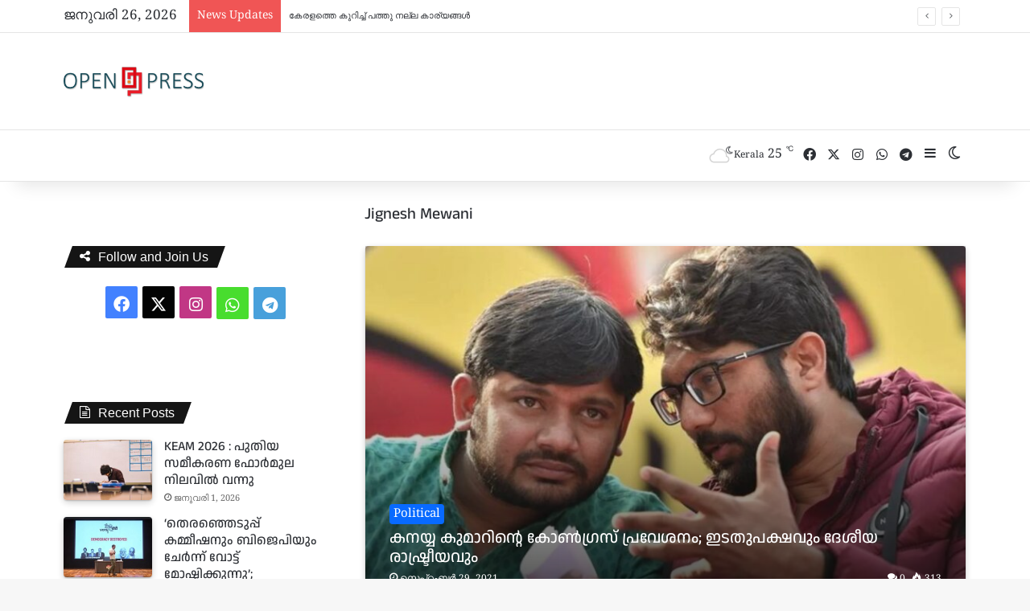

--- FILE ---
content_type: text/html; charset=UTF-8
request_url: https://openpress.news/tag/jignesh-mewani/
body_size: 28640
content:
<!DOCTYPE html> <html lang="ml" data-skin="light"> <head> <meta charset="UTF-8"/> <link rel="profile" href="//gmpg.org/xfn/11"/> <meta http-equiv='x-dns-prefetch-control' content='on'> <link rel='dns-prefetch' href="//cdnjs.cloudflare.com/"/> <link rel='dns-prefetch' href="//ajax.googleapis.com/"/> <link rel='dns-prefetch' href="//fonts.googleapis.com/"/> <link rel='dns-prefetch' href="//fonts.gstatic.com/"/> <link rel='dns-prefetch' href="//s.gravatar.com/"/> <link rel='dns-prefetch' href="//www.google-analytics.com/"/> <link rel='preload' as='script' href="//ajax.googleapis.com/ajax/libs/webfont/1/webfont.js"> <style id='tie-critical-css' type='text/css'>:root{--brand-color:#0669ff;--dark-brand-color:#0051cc;--bright-color:#FFF;--base-color:#2c2f34}html{-ms-touch-action:manipulation;touch-action:manipulation;-webkit-text-size-adjust:100%;-ms-text-size-adjust:100%}article,aside,details,figcaption,figure,footer,header,main,menu,nav,section,summary{display:block}audio,canvas,progress,video{display:inline-block}audio:not([controls]){display:none;height:0}progress{vertical-align:baseline}template,[hidden]{display:none}a{background-color:transparent}a:active,a:hover{outline-width:0}abbr[title]{border-bottom:none;text-decoration:underline;text-decoration:underline dotted}b,strong{font-weight:inherit}b,strong{font-weight:600}dfn{font-style:italic}mark{background-color:#ff0;color:#000}small{font-size:80%}sub,sup{font-size:75%;line-height:0;position:relative;vertical-align:baseline}sub{bottom:-0.25em}sup{top:-0.5em}img{border-style:none}svg:not(:root){overflow:hidden}figure{margin:1em 0}hr{box-sizing:content-box;height:0;overflow:visible}button,input,select,textarea{font:inherit}optgroup{font-weight:bold}button,input,select{overflow:visible}button,input,select,textarea{margin:0}button,select{text-transform:none}button,[type="button"],[type="reset"],[type="submit"]{cursor:pointer}[disabled]{cursor:default}button,html [type="button"],[type="reset"],[type="submit"]{-webkit-appearance:button}button::-moz-focus-inner,input::-moz-focus-inner{border:0;padding:0}button:-moz-focusring,input:-moz-focusring{outline:1px dotted ButtonText}fieldset{border:1px solid #c0c0c0;margin:0 2px;padding:0.35em 0.625em 0.75em}legend{box-sizing:border-box;color:inherit;display:table;max-width:100%;padding:0;white-space:normal}textarea{overflow:auto}[type="checkbox"],[type="radio"]{box-sizing:border-box;padding:0}[type="number"]::-webkit-inner-spin-button,[type="number"]::-webkit-outer-spin-button{height:auto}[type="search"]{-webkit-appearance:textfield}[type="search"]::-webkit-search-cancel-button,[type="search"]::-webkit-search-decoration{-webkit-appearance:none}*{padding:0;margin:0;list-style:none;border:0;outline:none;box-sizing:border-box}*:before,*:after{box-sizing:border-box}body{background:#F7F7F7;color:var(--base-color);font-family:-apple-system, BlinkMacSystemFont, "Segoe UI", Roboto, Oxygen, Oxygen-Sans, Ubuntu, Cantarell, "Helvetica Neue", "Open Sans", Arial, sans-serif;font-size:13px;line-height:21px}h1,h2,h3,h4,h5,h6,.the-subtitle{line-height:1.4;font-weight:600}h1{font-size:41px;font-weight:700}h2{font-size:27px}h3{font-size:23px}h4,.the-subtitle{font-size:17px}h5{font-size:13px}h6{font-size:12px}a{color:var(--base-color);text-decoration:none;transition:0.15s}.brand-title,a:hover{color:var(--brand-color)}img,object,embed{max-width:100%;height:auto}iframe{max-width:100%}p{line-height:1.7}.says,.screen-reader-text,.comment-form-comment label{clip:rect(1px, 1px, 1px, 1px);position:absolute !important;height:1px;width:1px;overflow:hidden}.stream-title{margin-bottom:3px;font-size:11px;color:#a5a5a5;display:block}.stream-item{text-align:center;position:relative;z-index:2;margin:20px 0;padding:0}.stream-item iframe{margin:0 auto}.stream-item img{max-width:100%;width:auto;height:auto;margin:0 auto;display:inline-block;vertical-align:middle}.stream-item.stream-item-above-header{margin:0}.stream-item.stream-item-between .post-item-inner{width:100%;display:block}.post-layout-8.is-header-layout-1.has-header-ad .entry-header-outer,body.post-layout-8.has-header-below-ad .entry-header-outer{padding-top:0}.stream-item-top-wrapper ~ .stream-item-below-header,.is-header-layout-1.has-header-ad.post-layout-6 .featured-area,.has-header-below-ad.post-layout-6 .featured-area{margin-top:0}.has-header-below-ad .fullwidth-entry-title.container-wrapper,.is-header-layout-1.has-header-ad .fullwidth-entry-title,.is-header-layout-1.has-header-ad .is-first-section,.has-header-below-ad .is-first-section{padding-top:0;margin-top:0}@media (max-width: 991px){body:not(.is-header-layout-1).has-header-below-ad.has-header-ad .top-nav-below .has-breaking-news{margin-bottom:20px}.has-header-ad .fullwidth-entry-title.container-wrapper,.has-header-ad.has-header-below-ad .stream-item-below-header,.single.has-header-ad:not(.has-header-below-ad) #content,.page.has-header-ad:not(.has-header-below-ad) #content{margin-top:0}.has-header-ad .is-first-section{padding-top:0}.has-header-ad:not(.has-header-below-ad) .buddypress-header-outer{margin-bottom:15px}}.has-full-width-logo .stream-item-top-wrapper,.header-layout-2 .stream-item-top-wrapper{width:100%;max-width:100%;float:none;clear:both}@media (min-width: 992px){.header-layout-2.has-normal-width-logo .stream-item-top-wrapper{margin-top:0}}.header-layout-3.no-stream-item .logo-container{width:100%;float:none}@media (min-width: 992px){.header-layout-3.has-normal-width-logo .stream-item-top img{float:right}}@media (max-width: 991px){.header-layout-3.has-normal-width-logo .stream-item-top{clear:both}}#background-stream-cover{top:0;left:0;z-index:0;overflow:hidden;width:100%;height:100%;position:fixed}@media (max-width: 768px){.hide_banner_header .stream-item-above-header,.hide_banner_top .stream-item-top-wrapper,.hide_banner_below_header .stream-item-below-header,.hide_banner_bottom .stream-item-above-footer,.hide_banner_above .stream-item-above-post,.hide_banner_above_content .stream-item-above-post-content,.hide_banner_below_content .stream-item-below-post-content,.hide_banner_below .stream-item-below-post,.hide_banner_comments .stream-item-below-post-comments,.hide_breaking_news #top-nav,.hide_sidebars .sidebar,.hide_footer_tiktok #footer-tiktok,.hide_footer_instagram #footer-instagram,.hide_footer #footer-widgets-container,.hide_copyright #site-info,.hide_breadcrumbs #breadcrumb,.hide_share_post_top .share-buttons-top,.hide_share_post_bottom .share-buttons-bottom,.hide_post_newsletter #post-newsletter,.hide_related #related-posts,.hide_read_next #read-next-block,.hide_post_authorbio .post-components .about-author,.hide_post_nav .prev-next-post-nav,.hide_back_top_button #go-to-top,.hide_read_more_buttons .more-link,.hide_inline_related_posts #inline-related-post{display:none !important}}.tie-icon:before,[class^="tie-icon-"],[class*=" tie-icon-"]{font-family:'tiefonticon' !important;speak:never;font-style:normal;font-weight:normal;font-variant:normal;text-transform:none;line-height:1;-webkit-font-smoothing:antialiased;-moz-osx-font-smoothing:grayscale;display:inline-block}body.tie-no-js a.remove,body.tie-no-js .tooltip,body.tie-no-js .woocommerce-message,body.tie-no-js .woocommerce-error,body.tie-no-js .woocommerce-info,body.tie-no-js .bbp-template-notice,body.tie-no-js .indicator-hint,body.tie-no-js .menu-counter-bubble-outer,body.tie-no-js .notifications-total-outer,body.tie-no-js .comp-sub-menu,body.tie-no-js .menu-sub-content{display:none !important}body.tie-no-js .fa,body.tie-no-js .fas,body.tie-no-js .far,body.tie-no-js .fab,body.tie-no-js .tie-icon:before,body.tie-no-js [class^="tie-icon-"],body.tie-no-js [class*=" tie-icon-"],body.tie-no-js .weather-icon{visibility:hidden !important}body.tie-no-js [class^="tie-icon-"]:before,body.tie-no-js [class*=" tie-icon-"]:before{content:"\f105"}.tie-popup,#autocomplete-suggestions{display:none}.container{margin-right:auto;margin-left:auto;padding-left:15px;padding-right:15px}.container:after{content:"";display:table;clear:both}@media (min-width: 768px){.container{width:100%}}@media (min-width: 1200px){.container{max-width:1200px}}.tie-row{margin-left:-15px;margin-right:-15px}.tie-row:after{content:"";display:table;clear:both}.tie-col-xs-1,.tie-col-sm-1,.tie-col-md-1,.tie-col-xs-2,.tie-col-sm-2,.tie-col-md-2,.tie-col-xs-3,.tie-col-sm-3,.tie-col-md-3,.tie-col-xs-4,.tie-col-sm-4,.tie-col-md-4,.tie-col-xs-5,.tie-col-sm-5,.tie-col-md-5,.tie-col-xs-6,.tie-col-sm-6,.tie-col-md-6,.tie-col-xs-7,.tie-col-sm-7,.tie-col-md-7,.tie-col-xs-8,.tie-col-sm-8,.tie-col-md-8,.tie-col-xs-9,.tie-col-sm-9,.tie-col-md-9,.tie-col-xs-10,.tie-col-sm-10,.tie-col-md-10,.tie-col-xs-11,.tie-col-sm-11,.tie-col-md-11,.tie-col-xs-12,.tie-col-sm-12,.tie-col-md-12{position:relative;min-height:1px;padding-left:15px;padding-right:15px}.tie-col-xs-1,.tie-col-xs-2,.tie-col-xs-3,.tie-col-xs-4,.tie-col-xs-5,.tie-col-xs-6,.tie-col-xs-7,.tie-col-xs-8,.tie-col-xs-9,.tie-col-xs-10,.tie-col-xs-11,.tie-col-xs-12{float:left}.tie-col-xs-1{width:8.33333%}.tie-col-xs-2{width:16.66667%}.tie-col-xs-3{width:25%}.tie-col-xs-4{width:33.33333%}.tie-col-xs-5{width:41.66667%}.tie-col-xs-6{width:50%}.tie-col-xs-7{width:58.33333%}.tie-col-xs-8{width:66.66667%}.tie-col-xs-9{width:75%}.tie-col-xs-10{width:83.33333%}.tie-col-xs-11{width:91.66667%}.tie-col-xs-12{width:100%}@media (min-width: 768px){.tie-col-sm-1,.tie-col-sm-2,.tie-col-sm-3,.tie-col-sm-4,.tie-col-sm-5,.tie-col-sm-6,.tie-col-sm-7,.tie-col-sm-8,.tie-col-sm-9,.tie-col-sm-10,.tie-col-sm-11,.tie-col-sm-12{float:left}.tie-col-sm-1{width:8.33333%}.tie-col-sm-2{width:16.66667%}.tie-col-sm-3{width:25%}.tie-col-sm-4{width:33.33333%}.tie-col-sm-5{width:41.66667%}.tie-col-sm-6{width:50%}.tie-col-sm-7{width:58.33333%}.tie-col-sm-8{width:66.66667%}.tie-col-sm-9{width:75%}.tie-col-sm-10{width:83.33333%}.tie-col-sm-11{width:91.66667%}.tie-col-sm-12{width:100%}}@media (min-width: 992px){.tie-col-md-1,.tie-col-md-2,.tie-col-md-3,.tie-col-md-4,.tie-col-md-5,.tie-col-md-6,.tie-col-md-7,.tie-col-md-8,.tie-col-md-9,.tie-col-md-10,.tie-col-md-11,.tie-col-md-12{float:left}.tie-col-md-1{width:8.33333%}.tie-col-md-2{width:16.66667%}.tie-col-md-3{width:25%}.tie-col-md-4{width:33.33333%}.tie-col-md-5{width:41.66667%}.tie-col-md-6{width:50%}.tie-col-md-7{width:58.33333%}.tie-col-md-8{width:66.66667%}.tie-col-md-9{width:75%}.tie-col-md-10{width:83.33333%}.tie-col-md-11{width:91.66667%}.tie-col-md-12{width:100%}}.tie-alignleft{float:left}.tie-alignright{float:right}.tie-aligncenter{clear:both;margin-left:auto;margin-right:auto}.fullwidth{width:100% !important}.alignleft{float:left;margin:0.375em 1.75em 1em 0}.alignright{float:right;margin:0.375em 0 1em 1.75em}.aligncenter{clear:both;display:block;margin:0 auto 1.75em;text-align:center;margin-left:auto;margin-right:auto;margin-top:6px;margin-bottom:6px}@media (max-width: 767px){.entry .alignright,.entry .alignright img,.entry .alignleft,.entry .alignleft img{float:none;clear:both;display:block;margin:0 auto 1.75em}}.clearfix:before,.clearfix:after{content:"\0020";display:block;height:0;overflow:hidden}.clearfix:after{clear:both}.tie-container,#tie-wrapper{height:100%;min-height:650px}.tie-container{position:relative;overflow:hidden}#tie-wrapper{background:#fff;position:relative;z-index:108;height:100%;margin:0 auto}.container-wrapper{background:#ffffff;border:1px solid rgba(0,0,0,0.1);border-radius:2px;padding:30px}#content{margin-top:30px}@media (max-width: 991px){#content{margin-top:15px}}.site-content{-ms-word-wrap:break-word;word-wrap:break-word}.boxed-layout #tie-wrapper,.boxed-layout .fixed-nav{max-width:1230px}.boxed-layout.wrapper-has-shadow #tie-wrapper{box-shadow:0 1px 7px rgba(171,171,171,0.5)}@media (min-width: 992px){.boxed-layout #main-nav.fixed-nav,.boxed-layout #tie-wrapper{width:95%}}@media (min-width: 992px){.framed-layout #tie-wrapper{margin-top:25px;margin-bottom:25px}}@media (min-width: 992px){.border-layout #tie-container{margin:25px}.border-layout:after,.border-layout:before{background:inherit;content:"";display:block;height:25px;left:0;bottom:0;position:fixed;width:100%;z-index:110}.border-layout:before{top:0;bottom:auto}.border-layout.admin-bar:before{top:32px}.border-layout #main-nav.fixed-nav{left:25px;right:25px;width:calc(100% - 50px)}}#header-notification-bar{background:var(--brand-color);color:#fff;position:relative;z-index:1}#header-notification-bar p a{color:#fff;text-decoration:underline}#header-notification-bar .container{display:flex;justify-content:space-between;font-size:16px;flex-wrap:wrap;align-items:center;gap:40px;min-height:65px}#header-notification-bar .container .button{font-size:14px}#header-notification-bar .container:after{display:none}@media (max-width: 991px){#header-notification-bar .container{justify-content:center;padding-top:15px;padding-bottom:15px;gap:15px;flex-direction:column}}.theme-header{background:#fff;position:relative;z-index:999}.theme-header:after{content:"";display:table;clear:both}.theme-header.has-shadow{box-shadow:rgba(0,0,0,0.1) 0px 25px 20px -20px}.theme-header.top-nav-below .top-nav{z-index:8}.is-stretch-header .container{max-width:100%}#menu-components-wrap{display:flex;justify-content:space-between;width:100%;flex-wrap:wrap}.header-layout-2 #menu-components-wrap{justify-content:center}.header-layout-4 #menu-components-wrap{justify-content:flex-start}.header-layout-4 #menu-components-wrap .main-menu-wrap{flex-grow:2}.header-layout-4 #menu-components-wrap .flex-placeholder{flex-grow:1}.logo-row{position:relative}#logo{margin-top:40px;margin-bottom:40px;display:block;float:left}#logo img{vertical-align:middle}#logo img[src*='.svg']{width:100% !important}@-moz-document url-prefix(){#logo img[src*='.svg']{height:100px}}#logo a{display:inline-block}#logo .h1-off{position:absolute;top:-9000px;left:-9000px}#logo.text-logo a{color:var(--brand-color)}#logo.text-logo a:hover{color:var(--dark-brand-color);opacity:0.8}#tie-logo-inverted,#tie-sticky-logo-inverted{display:none}.tie-skin-inverted #tie-sticky-logo-inverted,.tie-skin-inverted #tie-logo-inverted{display:block}.tie-skin-inverted #tie-sticky-logo-default,.tie-skin-inverted #tie-logo-default{display:none}.logo-text{font-size:50px;line-height:50px;font-weight:bold}@media (max-width: 670px){.logo-text{font-size:30px}}.has-full-width-logo.is-stretch-header .logo-container{padding:0}.has-full-width-logo #logo{margin:0}.has-full-width-logo #logo a,.has-full-width-logo #logo img{width:100%;height:auto;display:block}.has-full-width-logo #logo,.header-layout-2 #logo{float:none;text-align:center}.has-full-width-logo #logo img,.header-layout-2 #logo img{margin-right:auto;margin-left:auto}.has-full-width-logo .logo-container,.header-layout-2 .logo-container{width:100%;float:none}@media (max-width: 991px){#theme-header.has-normal-width-logo #logo{margin:14px 0 !important;text-align:left;line-height:1}#theme-header.has-normal-width-logo #logo img{width:auto;height:auto;max-width:190px}}@media (max-width: 479px){#theme-header.has-normal-width-logo #logo img{max-width:160px;max-height:60px !important}}@media (max-width: 991px){#theme-header.mobile-header-default:not(.header-layout-1) #logo,#theme-header.mobile-header-default.header-layout-1 .header-layout-1-logo{flex-grow:10}#theme-header.mobile-header-centered.header-layout-1 .header-layout-1-logo{width:auto !important}#theme-header.mobile-header-centered #logo{float:none;text-align:center}}.components{display:flex;align-items:center;justify-content:end}.components>li{position:relative}.components>li.social-icons-item{margin:0}.components>li>a{display:block;position:relative;width:30px;text-align:center;font-size:16px;white-space:nowrap}.components>li>a:hover,.components>li:hover>a{z-index:2}.components .avatar{border-radius:100%;position:relative;top:3px;max-width:20px}.components a.follow-btn{width:auto;padding-left:15px;padding-right:15px;overflow:hidden;font-size:12px}.components .search-bar form{width:auto;background:rgba(255,255,255,0.1);line-height:36px;border-radius:50px;position:relative}.main-nav-light .main-nav .components .search-bar form,.top-nav-light .top-nav .components .search-bar form{background:rgba(0,0,0,0.05)}.components #search-input{border:0;width:100%;background:transparent;padding:0 35px 0 20px;border-radius:0;font-size:inherit}.components #search-submit{position:absolute;right:0;top:0;width:40px;line-height:inherit;color:#777777;background:transparent;font-size:15px;padding:0;transition:color 0.15s;border:none}.components #search-submit:hover{color:var(--brand-color)}#search-submit .tie-icon-spinner{color:#fff;cursor:default;animation:tie-spin 3s infinite linear}.popup-login-icon.has-title a{width:auto;padding:0 8px}.popup-login-icon.has-title span{line-height:unset;float:left}.popup-login-icon.has-title .login-title{position:relative;font-size:13px;padding-left:4px}.weather-menu-item{display:flex;align-items:center;padding-right:5px;overflow:hidden}.weather-menu-item .weather-wrap{padding:0;overflow:inherit;line-height:23px}.weather-menu-item .weather-forecast-day{display:block;float:left;width:auto;padding:0 5px;line-height:initial}.weather-menu-item .weather-forecast-day .weather-icon{font-size:26px;margin-bottom:0}.weather-menu-item .city-data{float:left;display:block;font-size:12px}.weather-menu-item .weather-current-temp{font-size:16px;font-weight:400}.weather-menu-item .weather-current-temp sup{font-size:9px;top:-2px}.weather-menu-item .theme-notice{padding:0 10px}.components .tie-weather-widget{color:var(--base-color)}.main-nav-dark .main-nav .tie-weather-widget{color:#ffffff}.top-nav-dark .top-nav .tie-weather-widget{color:#ccc}.components .icon-basecloud-bg:after{color:#ffffff}.main-nav-dark .main-nav .icon-basecloud-bg:after{color:#1f2024}.top-nav-dark .top-nav .icon-basecloud-bg:after{color:#1f2024}.custom-menu-button{padding-right:5px}.custom-menu-button .button{font-size:13px;display:inline-block;line-height:21px;width:auto}.header-layout-1 #menu-components-wrap{display:flex;justify-content:flex-end}.header-layout-1 .main-menu-wrapper{display:table;width:100%}.header-layout-1 #logo{line-height:1;float:left;margin-top:20px;margin-bottom:20px}.header-layout-1 .header-layout-1-logo{display:table-cell;vertical-align:middle;float:none}.is-header-bg-extended #theme-header,.is-header-bg-extended #theme-header.header-layout-1 #main-nav:not(.fixed-nav){background:transparent !important;display:inline-block !important;width:100% !important;box-shadow:none !important;transition:background 0.3s}.is-header-bg-extended #theme-header:before,.is-header-bg-extended #theme-header.header-layout-1 #main-nav:not(.fixed-nav):before{content:"";position:absolute;width:100%;left:0;right:0;top:0;height:150px;background-image:linear-gradient(to top, transparent, rgba(0,0,0,0.5))}@media (max-width: 991px){.is-header-bg-extended #tie-wrapper #theme-header .logo-container:not(.fixed-nav){background:transparent;box-shadow:none;transition:background 0.3s}}.is-header-bg-extended .has-background .is-first-section{margin-top:-350px !important}.is-header-bg-extended .has-background .is-first-section>*{padding-top:350px !important}.rainbow-line{height:3px;width:100%;position:relative;z-index:2;background-image:-webkit-linear-gradient(left, #f76570 0%, #f76570 8%, #f3a46b 8%, #f3a46b 16%, #f3a46b 16%, #ffd205 16%, #ffd205 24%, #ffd205 24%, #1bbc9b 24%, #1bbc9b 25%, #1bbc9b 32%, #14b9d5 32%, #14b9d5 40%, #c377e4 40%, #c377e4 48%, #f76570 48%, #f76570 56%, #f3a46b 56%, #f3a46b 64%, #ffd205 64%, #ffd205 72%, #1bbc9b 72%, #1bbc9b 80%, #14b9d5 80%, #14b9d5 80%, #14b9d5 89%, #c377e4 89%, #c377e4 100%);background-image:linear-gradient(to right, #f76570 0%, #f76570 8%, #f3a46b 8%, #f3a46b 16%, #f3a46b 16%, #ffd205 16%, #ffd205 24%, #ffd205 24%, #1bbc9b 24%, #1bbc9b 25%, #1bbc9b 32%, #14b9d5 32%, #14b9d5 40%, #c377e4 40%, #c377e4 48%, #f76570 48%, #f76570 56%, #f3a46b 56%, #f3a46b 64%, #ffd205 64%, #ffd205 72%, #1bbc9b 72%, #1bbc9b 80%, #14b9d5 80%, #14b9d5 80%, #14b9d5 89%, #c377e4 89%, #c377e4 100%)}@media (max-width: 991px){.logo-container,.header-layout-1 .main-menu-wrapper{border-width:0;display:flex;flex-flow:row nowrap;align-items:center;justify-content:space-between}}.mobile-header-components{display:none;z-index:10;height:30px;line-height:30px;flex-wrap:nowrap;flex:1 1 0%}.mobile-header-components .components{float:none;display:flex !important;justify-content:flex-start}.mobile-header-components .components li.custom-menu-link{display:inline-block;float:none}.mobile-header-components .components li.custom-menu-link>a{width:20px;padding-bottom:15px}.mobile-header-components .components li.custom-menu-link>a .menu-counter-bubble{right:calc(50% - 10px);bottom:-10px}.header-layout-1.main-nav-dark .mobile-header-components .components li.custom-menu-link>a{color:#fff}.mobile-header-components .components .comp-sub-menu{padding:10px}.dark-skin .mobile-header-components .components .comp-sub-menu{background:#1f2024}.mobile-header-components [class^="tie-icon-"],.mobile-header-components [class*=" tie-icon-"]{font-size:18px;width:20px;height:20px;vertical-align:middle}.mobile-header-components .tie-mobile-menu-icon{font-size:20px}.mobile-header-components .tie-icon-grid-9,.mobile-header-components .tie-icon-grid-4{transform:scale(1.75)}.mobile-header-components .nav-icon{display:inline-block;width:20px;height:2px;background-color:var(--base-color);position:relative;top:-4px;transition:background 0.4s ease}.mobile-header-components .nav-icon:before,.mobile-header-components .nav-icon:after{position:absolute;right:0;background-color:var(--base-color);content:'';display:block;width:100%;height:100%;transition:transform 0.4s, background 0.4s, right .2s ease;transform:translateZ(0);backface-visibility:hidden}.mobile-header-components .nav-icon:before{transform:translateY(-7px)}.mobile-header-components .nav-icon:after{transform:translateY(7px)}.mobile-header-components .nav-icon.is-layout-2:before,.mobile-header-components .nav-icon.is-layout-2:after{width:70%;right:15%}.mobile-header-components .nav-icon.is-layout-3:after{width:60%}.mobile-header-components .nav-icon.is-layout-4:after{width:60%;right:auto;left:0}.dark-skin .mobile-header-components .nav-icon,.dark-skin .mobile-header-components .nav-icon:before,.dark-skin .mobile-header-components .nav-icon:after,.main-nav-dark.header-layout-1 .mobile-header-components .nav-icon,.main-nav-dark.header-layout-1 .mobile-header-components .nav-icon:before,.main-nav-dark.header-layout-1 .mobile-header-components .nav-icon:after{background-color:#ffffff}.dark-skin .mobile-header-components .nav-icon .menu-text,.main-nav-dark.header-layout-1 .mobile-header-components .nav-icon .menu-text{color:#ffffff}.mobile-header-components .menu-text-wrapper{white-space:nowrap;width:auto !important}.mobile-header-components .menu-text{color:var(--base-color);line-height:30px;font-size:12px;padding:0 0 0 5px;display:inline-block;transition:color 0.4s}.dark-skin .mobile-header-components .menu-text,.main-nav-dark.header-layout-1 .mobile-header-components .menu-text{color:#ffffff}#mobile-header-components-area_1 .components li.custom-menu-link>a{margin-right:15px}#mobile-header-components-area_1 .comp-sub-menu{left:0;right:auto}#mobile-header-components-area_2 .components{flex-direction:row-reverse}#mobile-header-components-area_2 .components li.custom-menu-link>a{margin-left:15px}#mobile-menu-icon:hover .nav-icon,#mobile-menu-icon:hover .nav-icon:before,#mobile-menu-icon:hover .nav-icon:after{background-color:var(--brand-color)}@media (max-width: 991px){.logo-container:before,.logo-container:after{height:1px}.mobile-components-row .logo-wrapper{height:auto !important}.mobile-components-row .logo-container,.mobile-components-row.header-layout-1 .main-menu-wrapper{flex-wrap:wrap}.mobile-components-row:not(.header-layout-1) #logo,.mobile-components-row.header-layout-1 .header-layout-1-logo{flex:1 0 100%;order:-1}.mobile-components-row .mobile-header-components{padding:5px 0;height:45px}.mobile-components-row .mobile-header-components .components li.custom-menu-link>a{padding-bottom:0}#tie-body #mobile-container,.mobile-header-components{display:block}#slide-sidebar-widgets{display:none}}.top-nav{background-color:#ffffff;position:relative;z-index:10;line-height:40px;border:1px solid rgba(0,0,0,0.1);border-width:1px 0;color:var(--base-color);clear:both}.main-nav-below.top-nav-above .top-nav{border-top-width:0}.top-nav a:not(.button):not(:hover){color:var(--base-color)}.top-nav .components>li:hover>a{color:var(--brand-color)}.top-nav .search-bar{margin-top:3px;margin-bottom:3px;line-height:34px}.topbar-wrapper{display:flex;min-height:40px}.top-nav.has-menu .topbar-wrapper,.top-nav.has-components .topbar-wrapper{display:block}.top-nav .tie-alignleft,.top-nav .tie-alignright{flex-grow:1;position:relative}.top-nav.has-breaking-news .tie-alignleft{flex:1 0 100px}.top-nav.has-breaking-news .tie-alignright{flex-grow:0;z-index:1}.top-nav.has-date-components .tie-alignleft .components>li:first-child:not(.search-bar),.top-nav.has-date-components-menu .components>li:first-child:not(.search-bar),.top-nav-boxed .top-nav.has-components .components>li:first-child:not(.search-bar){border-width:0}@media (min-width: 992px){.header-layout-1.top-nav-below:not(.has-shadow) .top-nav{border-width:0 0 1px}}.topbar-today-date{padding-right:15px;flex-shrink:0}.top-menu .menu a{padding:0 10px}.top-menu .menu li:hover>a{color:var(--brand-color)}.top-menu .menu ul{display:none;position:absolute;background:#ffffff}.top-menu .menu li:hover>ul{display:block}.top-menu .menu li{position:relative}.top-menu .menu ul.sub-menu a{width:200px;line-height:20px;padding:10px 15px}.tie-alignright .top-menu{float:right;border-width:0 1px}.top-menu .menu .tie-current-menu>a{color:var(--brand-color)}@media (min-width: 992px){.top-nav-boxed .topbar-wrapper{padding-right:15px;padding-left:15px}.top-nav-boxed .top-nav{background:transparent !important;border-width:0}.top-nav-boxed .topbar-wrapper{background:#ffffff;border:1px solid rgba(0,0,0,0.1);border-width:1px 0;width:100%}.top-nav-boxed.has-shadow.top-nav-below .topbar-wrapper,.top-nav-boxed.has-shadow.top-nav-below-main-nav .topbar-wrapper{border-bottom-width:0 !important}}.top-nav .tie-alignleft .components,.top-nav .tie-alignleft .components>li{float:left;justify-content:start}.top-nav .tie-alignleft .comp-sub-menu{right:auto;left:-1px}.top-nav-dark .top-nav{background-color:#2c2e32;color:#ccc}.top-nav-dark .top-nav *{border-color:rgba(255,255,255,0.1)}.top-nav-dark .top-nav .breaking a{color:#ccc}.top-nav-dark .top-nav .breaking a:hover{color:#ffffff}.top-nav-dark .top-nav .components>li>a,.top-nav-dark .top-nav .components>li.social-icons-item .social-link:not(:hover) span{color:#ccc}.top-nav-dark .top-nav .components>li:hover>a{color:#ffffff}.top-nav-dark .top-nav .top-menu li a{color:#ccc;border-color:rgba(255,255,255,0.04)}.top-nav-dark .top-menu ul{background:#2c2e32}.top-nav-dark .top-menu li:hover>a{background:rgba(0,0,0,0.1);color:var(--brand-color)}.top-nav-dark.top-nav-boxed .top-nav{background-color:transparent}.top-nav-dark.top-nav-boxed .topbar-wrapper{background-color:#2c2e32}.top-nav-dark.top-nav-boxed.top-nav-above.main-nav-below .topbar-wrapper{border-width:0}.top-nav-light #top-nav .weather-icon .icon-cloud,.top-nav-light #top-nav .weather-icon .icon-basecloud-bg,.top-nav-light #top-nav .weather-icon .icon-cloud-behind,.main-nav-light #main-nav .weather-icon .icon-cloud,.main-nav-light #main-nav .weather-icon .icon-basecloud-bg,.main-nav-light #main-nav .weather-icon .icon-cloud-behind{color:#d3d3d3}@media (max-width: 991px){.top-nav:not(.has-breaking-news),.topbar-today-date,.top-menu,.theme-header .components{display:none}}.breaking{display:none}.main-nav-wrapper{position:relative;z-index:4}.main-nav-below.top-nav-below-main-nav .main-nav-wrapper{z-index:9}.main-nav-above.top-nav-below .main-nav-wrapper{z-index:10}.main-nav{background-color:var(--main-nav-background);color:var(--main-nav-primary-color);position:relative;border:1px solid var(--main-nav-main-border-color);border-width:1px 0}.main-menu-wrapper{position:relative}@media (min-width: 992px){.header-menu .menu{display:flex}.header-menu .menu a{display:block;position:relative}.header-menu .menu>li>a{white-space:nowrap}.header-menu .menu .sub-menu a{padding:8px 10px}.header-menu .menu a:hover,.header-menu .menu li:hover>a{z-index:2}.header-menu .menu ul:not(.sub-menu-columns):not(.sub-menu-columns-item):not(.sub-list):not(.mega-cat-sub-categories):not(.slider-arrow-nav){box-shadow:0 2px 5px rgba(0,0,0,0.1)}.header-menu .menu ul li{position:relative}.header-menu .menu ul a{border-width:0 0 1px;transition:0.15s}.header-menu .menu ul ul{top:0;left:100%}#main-nav{z-index:9;line-height:60px}.main-menu .menu a{transition:0.15s}.main-menu .menu>li>a{padding:0 14px;font-size:14px;font-weight:700}.main-menu .menu>li>.menu-sub-content{border-top:2px solid var(--main-nav-primary-color)}.main-menu .menu>li.is-icon-only>a{padding:0 20px;line-height:inherit}.main-menu .menu>li.is-icon-only>a:before{display:none}.main-menu .menu>li.is-icon-only>a .tie-menu-icon{font-size:160%;transform:translateY(15%)}.main-menu .menu ul{line-height:20px;z-index:1}.main-menu .menu .sub-menu .tie-menu-icon,.main-menu .menu .mega-recent-featured-list .tie-menu-icon,.main-menu .menu .mega-link-column .tie-menu-icon,.main-menu .menu .mega-cat-more-links .tie-menu-icon{width:20px}.main-menu .menu-sub-content{background:var(--main-nav-background);display:none;padding:15px;width:230px;position:absolute;box-shadow:0 3px 4px rgba(0,0,0,0.2)}.main-menu .menu-sub-content a{width:200px}.main-menu ul li:hover>.menu-sub-content,.main-menu ul li[aria-expanded="true"]>ul,.main-menu ul li[aria-expanded="true"]>.mega-menu-block{display:block;z-index:1}nav.main-nav.menu-style-default .menu>li.tie-current-menu{border-bottom:5px solid var(--main-nav-primary-color);margin-bottom:-5px}nav.main-nav.menu-style-default .menu>li.tie-current-menu>a:after{content:"";width:20px;height:2px;position:absolute;margin-top:17px;left:50%;top:50%;bottom:auto;right:auto;transform:translateX(-50%) translateY(-50%);background:#2c2f34;transition:0.3s}nav.main-nav.menu-style-solid-bg .menu>li.tie-current-menu>a,nav.main-nav.menu-style-solid-bg .menu>li:hover>a{background-color:var(--main-nav-primary-color);color:var(--main-nav-contrast-primary-color)}nav.main-nav.menu-style-side-arrow .menu>li.tie-current-menu{border-bottom-color:var(--main-nav-primary-color);border-bottom-width:10px !important;border-bottom-style:solid;margin-bottom:-10px}nav.main-nav.menu-style-side-arrow .menu>li.tie-current-menu+.tie-current-menu{border-bottom:none !important}nav.main-nav.menu-style-side-arrow .menu>li.tie-current-menu+.tie-current-menu>a:after{display:none !important}nav.main-nav.menu-style-side-arrow .menu>li.tie-current-menu>a:after{position:absolute;content:"";width:0;height:0;background-color:transparent;border-top:10px solid var(--main-nav-primary-color);border-right:10px solid transparent;bottom:-10px;left:100%;filter:brightness(80%)}nav.main-nav.menu-style-side-arrow .menu>li.tie-current-menu.menu-item-has-children:hover:after,nav.main-nav.menu-style-side-arrow .menu>li.tie-current-menu.menu-item-has-children:hover>a:after,nav.main-nav.menu-style-side-arrow .menu>li.tie-current-menu.mega-menu:hover:after,nav.main-nav.menu-style-side-arrow .menu>li.tie-current-menu.mega-menu:hover>a:after{display:none}nav.main-nav.menu-style-minimal .menu>li.tie-current-menu>a,nav.main-nav.menu-style-minimal .menu>li:hover>a{color:var(--main-nav-primary-color) !important}nav.main-nav.menu-style-minimal .menu>li.tie-current-menu>a::before,nav.main-nav.menu-style-minimal .menu>li:hover>a::before{border-top-color:var(--main-nav-primary-color) !important}nav.main-nav.menu-style-border-bottom .menu>li.tie-current-menu{border-bottom:3px solid var(--main-nav-primary-color);margin-bottom:-3px}nav.main-nav.menu-style-border-top .menu>li.tie-current-menu{border-top:3px solid var(--main-nav-primary-color);margin-bottom:-3px}nav.main-nav.menu-style-line .menu>li>a:after{content:"";left:50%;top:50%;bottom:auto;right:auto;transform:translateX(-50%) translateY(-50%);height:3px;position:absolute;margin-top:14px;background:var(--main-nav-primary-color);transition:0.4s;width:0}nav.main-nav.menu-style-line .menu>li.tie-current-menu>a:after,nav.main-nav.menu-style-line .menu>li:hover>a:after{width:50%}nav.main-nav.menu-style-arrow .menu>li.tie-current-menu>a:after{border-color:#fff transparent transparent;border-top-color:var(--main-nav-primary-color);border-style:solid;border-width:7px 7px 0;display:block;height:0;left:50%;margin-left:-7px;top:0 !important;width:0;content:"";position:absolute}nav.main-nav.menu-style-vertical-line .menu>li.tie-current-menu>a:after{content:"";width:2px;height:20px;position:absolute;margin-top:17px;left:50%;right:auto;transform:translateX(-50%);bottom:0;background:var(--main-nav-primary-color)}.header-layout-1 .main-menu-wrap .menu>li:only-child:not(.mega-menu){position:relative}.header-layout-1 .main-menu-wrap .menu>li:only-child>.menu-sub-content{right:0;left:auto}.header-layout-1 .main-menu-wrap .menu>li:only-child>.menu-sub-content ul{left:auto;right:100%}nav.main-nav .components>li:hover>a{color:var(--brand-color)}.main-nav .menu ul li:hover>a:not(.megamenu-pagination),.main-nav .components li a:hover,.main-nav .menu ul li.current-menu-item:not(.mega-link-column)>a{color:var(--main-nav-primary-color)}.main-nav .menu a,.main-nav .components li a{color:var(--main-nav-text-color)}.main-nav .components li.custom-menu-button:hover a.button,.main-nav .components li a.button:hover,.main-nav .components li a.checkout-button{color:var(--main-nav-contrast-primary-color)}.main-nav-light{--main-nav-background:#FFFFFF;--main-nav-secondry-background:rgba(0,0,0,0.03);--main-nav-primary-color:var(--brand-color);--main-nav-contrast-primary-color:var(--bright-color);--main-nav-text-color:var(--base-color);--main-nav-secondry-text-color:rgba(0,0,0,0.5);--main-nav-main-border-color:rgba(0,0,0,0.1);--main-nav-secondry-border-color:rgba(0,0,0,0.08)}.main-nav-light.fixed-nav{background-color:rgba(255,255,255,0.95)}.main-nav-dark{--main-nav-background:#1f2024;--main-nav-secondry-background:rgba(0,0,0,0.2);--main-nav-primary-color:var(--brand-color);--main-nav-contrast-primary-color:var(--bright-color);--main-nav-text-color:#FFFFFF;--main-nav-secondry-text-color:rgba(225,255,255,0.5);--main-nav-main-border-color:rgba(255,255,255,0.07);--main-nav-secondry-border-color:rgba(255,255,255,0.04)}.main-nav-dark .main-nav,.main-nav-dark .main-nav ul.cats-horizontal li a{border-width:0}.main-nav-dark .main-nav.fixed-nav{background-color:rgba(31,32,36,0.95)}}@media (min-width: 992px){header .menu-item-has-children>a:before,.mega-menu>a:before{content:'';position:absolute;right:10px;top:50%;bottom:auto;transform:translateY(-50%);font-family:'tiefonticon' !important;font-style:normal;font-weight:normal;font-variant:normal;text-transform:none;content:"\f079";font-size:11px;line-height:1}header .menu-item-has-children .menu-item-has-children>a:before,.mega-menu .menu-item-has-children>a:before{content:"\f106";font-size:15px}.menu>.menu-item-has-children:not(.is-icon-only)>a,.menu .mega-menu:not(.is-icon-only)>a{padding-right:25px}}@media (min-width: 992px){.main-nav-boxed .main-nav{border-width:0}.main-nav-boxed .main-menu-wrapper{float:left;width:100%;background-color:var(--main-nav-background);padding-right:15px}.main-nav-boxed.main-nav-light .main-menu-wrapper{border:1px solid var(--main-nav-main-border-color)}.dark-skin .main-nav-boxed.main-nav-light .main-menu-wrapper{border-width:0}.main-nav-boxed.main-nav-light .fixed-nav .main-menu-wrapper{border-color:transparent}.main-nav-above.top-nav-above #main-nav:not(.fixed-nav){top:-1px}.main-nav-below.top-nav-below #main-nav:not(.fixed-nav){bottom:-1px}.dark-skin .main-nav-below.top-nav-above #main-nav{border-width:0}.dark-skin .main-nav-below.top-nav-below-main-nav #main-nav{border-top-width:0}}.main-nav-boxed .main-nav:not(.fixed-nav),.main-nav-boxed .fixed-nav .main-menu-wrapper,.theme-header:not(.main-nav-boxed) .fixed-nav .main-menu-wrapper{background:transparent !important}@media (min-width: 992px){.header-layout-1.main-nav-below.top-nav-above .main-nav{margin-top:-1px;border-top-width:0}.header-layout-1.main-nav-below.top-nav-above .breaking-title{top:0;margin-bottom:-1px}}.header-layout-1.main-nav-below.top-nav-below-main-nav .main-nav-wrapper{z-index:9}.header-layout-1.main-nav-below.top-nav-below-main-nav .main-nav{margin-bottom:-1px;bottom:0;border-top-width:0}@media (min-width: 992px){.header-layout-1.main-nav-below.top-nav-below-main-nav .top-nav{margin-top:-1px}}.header-layout-1.has-shadow:not(.top-nav-below) .main-nav{border-bottom:0}#theme-header.header-layout-1>div:only-child nav{border-width:0 !important}@media only screen and (min-width: 992px) and (max-width: 1100px){.main-nav .menu>li:not(.is-icon-only)>a{padding-left:7px;padding-right:7px}.main-nav .menu>li:not(.is-icon-only)>a:before{display:none}.main-nav .menu>li.is-icon-only>a{padding-left:15px;padding-right:15px}}.menu-tiny-label{font-size:10px;border-radius:10px;padding:2px 7px 3px;margin-left:3px;line-height:1;position:relative;top:-1px}.menu-tiny-label.menu-tiny-circle{border-radius:100%}@media (max-width: 991px){#sticky-logo{display:none}}#main-nav:not(.fixed-nav) #sticky-logo,#main-nav:not(.fixed-nav) .flex-placeholder{display:none}@media (min-width: 992px){#sticky-logo{overflow:hidden;float:left;vertical-align:middle}#sticky-logo a{line-height:1;display:inline-block}#sticky-logo img{position:relative;vertical-align:middle;padding:8px 10px;top:-1px;max-height:50px}.just-before-sticky #sticky-logo img,.header-layout-1 #sticky-logo img{padding:0}.header-layout-1:not(.has-custom-sticky-logo) #sticky-logo{display:none}.theme-header #sticky-logo img{opacity:0;visibility:hidden;width:0 !important;transform:translateY(75%);transition:transform 0.3s cubic-bezier(0.55, 0, 0.1, 1),opacity 0.6s cubic-bezier(0.55, 0, 0.1, 1)}.theme-header.header-layout-1:not(.has-custom-sticky-logo) #sticky-logo img{transition:none}.theme-header:not(.header-layout-1) #main-nav:not(.fixed-nav) #sticky-logo img{margin-left:-20px}.header-layout-1 .flex-placeholder{flex-grow:1}}.theme-header .fixed-nav{position:fixed;width:100%;top:0;bottom:auto !important;z-index:100;will-change:transform;transform:translateY(-100%);transition:transform 0.3s;box-shadow:rgba(99,99,99,0.2) 0px 2px 8px 0px;border-width:0;background-color:rgba(255,255,255,0.95)}.theme-header .fixed-nav:not(.just-before-sticky){line-height:60px !important}@media (min-width: 992px){.theme-header .fixed-nav:not(.just-before-sticky) .header-layout-1-logo{display:none}}.theme-header .fixed-nav:not(.just-before-sticky) #sticky-logo{display:block}.theme-header .fixed-nav:not(.just-before-sticky) #sticky-logo img{opacity:1;visibility:visible;width:auto !important;transform:translateY(0)}@media (min-width: 992px){.header-layout-1:not(.just-before-sticky):not(.has-custom-sticky-logo) .fixed-nav #sticky-logo{display:block}}.admin-bar .theme-header .fixed-nav{top:32px}@media (max-width: 782px){.admin-bar .theme-header .fixed-nav{top:46px}}@media (max-width: 600px){.admin-bar .theme-header .fixed-nav{top:0}}@media (min-width: 992px){.border-layout .theme-header .fixed-nav{top:25px}.border-layout.admin-bar .theme-header .fixed-nav{top:57px}}.theme-header .fixed-nav .container{opacity:0.95}.theme-header .fixed-nav .main-menu-wrapper,.theme-header .fixed-nav .main-menu{border-top:0}.theme-header .fixed-nav.fixed-unpinned:not(.default-behavior-mode) .main-menu .menu>li.tie-current-menu{border-bottom-width:0;margin-bottom:0}.theme-header .fixed-nav.unpinned-no-transition{transition:none}.theme-header .fixed-nav:not(.fixed-unpinned):not(.fixed-pinned) .tie-current-menu{border:none !important}.theme-header .fixed-pinned,.theme-header .default-behavior-mode.fixed-unpinned{transform:translate3d(0, 0, 0)}@media (max-width: 991px){.theme-header .fixed-nav{transition:none}.fixed-nav.logo-container.sticky-up,.fixed-nav.logo-container.sticky-nav-slide.sticky-down,.fixed-nav#main-nav.sticky-up,.fixed-nav#main-nav.sticky-nav-slide.sticky-down{transition:transform 0.4s ease}.sticky-type-slide .fixed-nav.logo-container.sticky-nav-slide-visible,.sticky-type-slide .fixed-nav#main-nav.sticky-nav-slide-visible{transform:translateY(0)}.fixed-nav.default-behavior-mode{transform:none !important}}@media (max-width: 991px){#tie-wrapper header#theme-header{box-shadow:none;background:transparent !important}.logo-container,.header-layout-1 .main-nav{border-width:0;box-shadow:0 3px 7px 0 rgba(0,0,0,0.1)}.header-layout-1.top-nav-below .main-nav:not(.fixed-nav){box-shadow:none}.is-header-layout-1.has-header-ad .top-nav-below .main-nav{border-bottom-width:1px}.logo-container,.header-layout-1 .main-nav{background-color:#ffffff}.dark-skin .logo-container,.main-nav-dark.header-layout-1 .main-nav{background-color:#1f2024}.dark-skin #theme-header .logo-container.fixed-nav{background-color:rgba(31,32,36,0.95)}.header-layout-1.main-nav-below.top-nav-below-main-nav .main-nav{margin-bottom:0}#sticky-nav-mask,.header-layout-1 #menu-components-wrap,.header-layout-3 .main-nav-wrapper,.header-layout-2 .main-nav-wrapper{display:none}.main-menu-wrapper .main-menu-wrap{width:100%}} </style> <meta name='robots' content='index, follow, max-image-preview:large, max-snippet:-1, max-video-preview:-1'/> <script language="JavaScript">
				function addLink() {
					var bodyElement = document.getElementsByTagName('body')[0];
					var selection;
					selection = window.getSelection();
					var selectiontxt = selection.toString();
										var pageLink = "<br /><br /> Read More: <a href='https://openpress.news/tag/jignesh-mewani/'>https://openpress.news/tag/jignesh-mewani/</a>  OPEN PRESS | ഓപ്പണ്‍ പ്രസ്സ്";
					var copytext = selection + pageLink;
											var copytext = selectiontxt.substring(0, 400)+'... '+pageLink;
										var attachDiv = document.createElement('div');
					attachDiv.style.position='absolute';
					attachDiv.style.left='-99999px';
					bodyElement.appendChild(attachDiv);
					attachDiv.innerHTML = copytext;
					selection.selectAllChildren(attachDiv);
					window.setTimeout(function() {
						bodyElement.removeChild(attachDiv);
					},0);
				}
				document.oncopy = addLink;
			</script> <title>Jignesh Mewani Archives - OPEN PRESS | ഓപ്പണ്‍ പ്രസ്സ് - Malayalam News</title> <meta name="description" content="Jignesh Mewani OPEN PRESS | ഓപ്പണ്‍ പ്രസ്സ് | Latest Malayalam News Updates"/> <link rel="canonical" href="https://openpress.news/tag/jignesh-mewani/"/> <meta property="og:locale" content="ml_IN"/> <meta property="og:type" content="article"/> <meta property="og:title" content="Jignesh Mewani Archives - OPEN PRESS | ഓപ്പണ്‍ പ്രസ്സ് - Malayalam News"/> <meta property="og:description" content="Jignesh Mewani OPEN PRESS | ഓപ്പണ്‍ പ്രസ്സ് | Latest Malayalam News Updates"/> <meta property="og:url" content="https://openpress.news/tag/jignesh-mewani/"/> <meta property="og:site_name" content="OPEN PRESS | ഓപ്പണ്‍ പ്രസ്സ്"/> <meta property="og:image" content="https://openpress.news/wp-content/uploads/2020/05/logo_320x320.png"/> <meta property="og:image:width" content="320"/> <meta property="og:image:height" content="320"/> <meta property="og:image:type" content="image/png"/> <meta name="twitter:card" content="summary_large_image"/> <meta name="twitter:site" content="@OpenPressTV"/> <script type="application/ld+json" class="yoast-schema-graph">{"@context":"https://schema.org","@graph":[{"@type":"CollectionPage","@id":"https://openpress.news/tag/jignesh-mewani/","url":"https://openpress.news/tag/jignesh-mewani/","name":"Jignesh Mewani Archives - OPEN PRESS | ഓപ്പണ്‍ പ്രസ്സ് - Malayalam News","isPartOf":{"@id":"https://openpress.news/#website"},"primaryImageOfPage":{"@id":"https://openpress.news/tag/jignesh-mewani/#primaryimage"},"image":{"@id":"https://openpress.news/tag/jignesh-mewani/#primaryimage"},"thumbnailUrl":"https://openpress.news/wp-content/uploads/2021/09/Kanhaiya_Kumar_Jignesh_Mevani_Rahul_Gandhi_Congress_1632829178600_1632829293351-scaled.jpg","description":"Jignesh Mewani OPEN PRESS | ഓപ്പണ്‍ പ്രസ്സ് | Latest Malayalam News Updates","breadcrumb":{"@id":"https://openpress.news/tag/jignesh-mewani/#breadcrumb"},"inLanguage":"ml"},{"@type":"ImageObject","inLanguage":"ml","@id":"https://openpress.news/tag/jignesh-mewani/#primaryimage","url":"https://openpress.news/wp-content/uploads/2021/09/Kanhaiya_Kumar_Jignesh_Mevani_Rahul_Gandhi_Congress_1632829178600_1632829293351-scaled.jpg","contentUrl":"https://openpress.news/wp-content/uploads/2021/09/Kanhaiya_Kumar_Jignesh_Mevani_Rahul_Gandhi_Congress_1632829178600_1632829293351-scaled.jpg","width":750,"height":422},{"@type":"BreadcrumbList","@id":"https://openpress.news/tag/jignesh-mewani/#breadcrumb","itemListElement":[{"@type":"ListItem","position":1,"name":"Home","item":"https://openpress.news/"},{"@type":"ListItem","position":2,"name":"Jignesh Mewani"}]},{"@type":"WebSite","@id":"https://openpress.news/#website","url":"https://openpress.news/","name":"OPEN PRESS | ഓപ്പണ്‍ പ്രസ്സ്","description":"Latest Malayalam news and views, breaking and live updates from politics, business, technology, health, education, sports &amp; entertainment at OPEN PRESS | ഓപ്പണ്‍ പ്രസ്സ്","publisher":{"@id":"https://openpress.news/#organization"},"potentialAction":[{"@type":"SearchAction","target":{"@type":"EntryPoint","urlTemplate":"https://openpress.news/?s={search_term_string}"},"query-input":{"@type":"PropertyValueSpecification","valueRequired":true,"valueName":"search_term_string"}}],"inLanguage":"ml"},{"@type":"Organization","@id":"https://openpress.news/#organization","name":"OPEN PRESS ഓപ്പണ്‍ പ്രസ്സ്","url":"https://openpress.news/","logo":{"@type":"ImageObject","inLanguage":"ml","@id":"https://openpress.news/#/schema/logo/image/","url":"https://openpress.news/wp-content/uploads/2020/05/logo.png","contentUrl":"https://openpress.news/wp-content/uploads/2020/05/logo.png","width":300,"height":69,"caption":"OPEN PRESS ഓപ്പണ്‍ പ്രസ്സ്"},"image":{"@id":"https://openpress.news/#/schema/logo/image/"},"sameAs":["https://www.facebook.com/openpresstv","https://x.com/OpenPressTV","https://www.instagram.com/openpresstv"]}]}</script> <link rel='dns-prefetch' href="//www.googletagmanager.com/"/> <link rel='preconnect' href="//www.google-analytics.com/"/> <link rel="alternate" type="application/rss+xml" title="OPEN PRESS | ഓപ്പണ്‍ പ്രസ്സ് &raquo; ഫീഡ്" href="/feed/"/> <link rel="alternate" type="application/rss+xml" title="OPEN PRESS | ഓപ്പണ്‍ പ്രസ്സ് &raquo; അഭിപ്രായങ്ങളുടെ ഫീഡ്" href="/comments/feed/"/> <script type="text/javascript">
			try {
				if( 'undefined' != typeof localStorage ){
					var tieSkin = localStorage.getItem('tie-skin');
				}

				
				var html = document.getElementsByTagName('html')[0].classList,
						htmlSkin = 'light';

				if( html.contains('dark-skin') ){
					htmlSkin = 'dark';
				}

				if( tieSkin != null && tieSkin != htmlSkin ){
					html.add('tie-skin-inverted');
					var tieSkinInverted = true;
				}

				if( tieSkin == 'dark' ){
					html.add('dark-skin');
				}
				else if( tieSkin == 'light' ){
					html.remove( 'dark-skin' );
				}
				
			} catch(e) { console.log( e ) }

		</script> <link rel="alternate" type="application/rss+xml" title="OPEN PRESS | ഓപ്പണ്‍ പ്രസ്സ് &raquo; Jignesh Mewani ഉപനാമത്തിന്റെ ഫീഡ്" href="/feed/"/> <style type="text/css"> :root{ --tie-preset-gradient-1: linear-gradient(135deg, rgba(6, 147, 227, 1) 0%, rgb(155, 81, 224) 100%); --tie-preset-gradient-2: linear-gradient(135deg, rgb(122, 220, 180) 0%, rgb(0, 208, 130) 100%); --tie-preset-gradient-3: linear-gradient(135deg, rgba(252, 185, 0, 1) 0%, rgba(255, 105, 0, 1) 100%); --tie-preset-gradient-4: linear-gradient(135deg, rgba(255, 105, 0, 1) 0%, rgb(207, 46, 46) 100%); --tie-preset-gradient-5: linear-gradient(135deg, rgb(238, 238, 238) 0%, rgb(169, 184, 195) 100%); --tie-preset-gradient-6: linear-gradient(135deg, rgb(74, 234, 220) 0%, rgb(151, 120, 209) 20%, rgb(207, 42, 186) 40%, rgb(238, 44, 130) 60%, rgb(251, 105, 98) 80%, rgb(254, 248, 76) 100%); --tie-preset-gradient-7: linear-gradient(135deg, rgb(255, 206, 236) 0%, rgb(152, 150, 240) 100%); --tie-preset-gradient-8: linear-gradient(135deg, rgb(254, 205, 165) 0%, rgb(254, 45, 45) 50%, rgb(107, 0, 62) 100%); --tie-preset-gradient-9: linear-gradient(135deg, rgb(255, 203, 112) 0%, rgb(199, 81, 192) 50%, rgb(65, 88, 208) 100%); --tie-preset-gradient-10: linear-gradient(135deg, rgb(255, 245, 203) 0%, rgb(182, 227, 212) 50%, rgb(51, 167, 181) 100%); --tie-preset-gradient-11: linear-gradient(135deg, rgb(202, 248, 128) 0%, rgb(113, 206, 126) 100%); --tie-preset-gradient-12: linear-gradient(135deg, rgb(2, 3, 129) 0%, rgb(40, 116, 252) 100%); --tie-preset-gradient-13: linear-gradient(135deg, #4D34FA, #ad34fa); --tie-preset-gradient-14: linear-gradient(135deg, #0057FF, #31B5FF); --tie-preset-gradient-15: linear-gradient(135deg, #FF007A, #FF81BD); --tie-preset-gradient-16: linear-gradient(135deg, #14111E, #4B4462); --tie-preset-gradient-17: linear-gradient(135deg, #F32758, #FFC581); --main-nav-background: #FFFFFF; --main-nav-secondry-background: rgba(0,0,0,0.03); --main-nav-primary-color: #0088ff; --main-nav-contrast-primary-color: #FFFFFF; --main-nav-text-color: #2c2f34; --main-nav-secondry-text-color: rgba(0,0,0,0.5); --main-nav-main-border-color: rgba(0,0,0,0.1); --main-nav-secondry-border-color: rgba(0,0,0,0.08); } </style> <style> .lazyload, .lazyloading { max-width: 100%; } </style> <meta name="viewport" content="width=device-width, initial-scale=1.0"/><style id='wp-img-auto-sizes-contain-inline-css' type='text/css'> img:is([sizes=auto i],[sizes^="auto," i]){contain-intrinsic-size:3000px 1500px} /*# sourceURL=wp-img-auto-sizes-contain-inline-css */ </style> <link rel='stylesheet' id='contact-form-7-css' href="/wp-content/plugins/contact-form-7/includes/css/styles.css" type='text/css' media='all'/> <link rel='stylesheet' id='tie-theme-child-css-css' href="/wp-content/themes/jannah-child/style.css" type='text/css' media='all'/> <style id='tie-theme-child-css-inline-css' type='text/css'> @font-face {font-family: 'Noto-Serif-Malayalam';font-display: swap;src: url('https://openpress.news/wp-content/uploads/2023/01/Noto-Serif-Malayalam.woff2') format('woff2');}@font-face {font-family: ' AnekMalayalamwdthwght';font-display: swap;src: url('https://openpress.news/wp-content/uploads/2023/01/AnekMalayalamwdthwght.woff') format('woff2');}@font-face {font-family: 'NotoSansMalayalamUI-Regular';font-display: swap;src: url('https://openpress.news/wp-content/uploads/2020/04/NotoSansMalayalamUI-Regular.woff') format('woff');}body{font-family: 'Noto-Serif-Malayalam';}.logo-text,h1,h2,h3,h4,h5,h6,.the-subtitle{font-family: ' AnekMalayalamwdthwght';}.wf-active #main-nav .main-menu > ul > li > a{font-family: 'Oswald';}blockquote p{font-family: 'NotoSansMalayalamUI-Regular';}html body{font-size: 11px;}html #top-nav .top-menu > ul > li > a{font-size: 20px;}html #main-nav .main-menu > ul > li > a{font-size: 14px;font-weight: 400;text-transform: uppercase;}html #main-nav .main-menu > ul ul li a{font-size: 16px;font-weight: 100;line-height: 1;text-transform: capitalize;}html #mobile-menu li a{font-size: 17px;}html .breaking .breaking-title{font-size: 14px;}html body .button,html body [type="submit"]{font-size: 16px;}html #breadcrumb{font-size: 17px;}html .post-cat{font-size: 15px;font-weight: 100;line-height: 1;}html .entry-header h1.entry-title{font-size: 24px;font-weight: 100;}html h1.page-title{font-size: 20px;font-weight: 100;}html #the-post .entry-content,html #the-post .entry-content p{font-size: 15px;font-weight: 500;line-height: 1.5;}html #tie-wrapper .mag-box-title h3{font-size: 22px;font-weight: 100;}@media (min-width: 768px){html .section-title.section-title-default,html .section-title-centered{font-size: 22px;font-weight: 100;}}@media (min-width: 768px){html .section-title-big{font-size: 22px;font-weight: 100;}}html #tie-wrapper .copyright-text{font-size: 18px;font-weight: 100;}html #footer .widget-title .the-subtitle{font-size: 22px;font-weight: 100;}html .entry h1{font-size: 25px;font-weight: 100;}html .entry h2{font-size: 22px;font-weight: 100;}html .entry h3{font-size: 22px;font-weight: 100;}html .entry h4{font-size: 22px;font-weight: 100;}html .entry h5{font-size: 22px;font-weight: 100;}html .entry h6{font-size: 21px;font-weight: 100;}html #tie-wrapper .widget-title .the-subtitle,html #tie-wrapper #comments-title,html #tie-wrapper .comment-reply-title,html #tie-wrapper .woocommerce-tabs .panel h2,html #tie-wrapper .related.products h2,html #tie-wrapper #bbpress-forums #new-post > fieldset.bbp-form > legend,html #tie-wrapper .entry-content .review-box-header{font-size: 16px;font-weight: 100;}html .post-widget-body .post-title,html .timeline-widget ul li h3,html .posts-list-half-posts li .post-title{font-size: 16px;font-weight: 100;line-height: 1;}html #tie-wrapper .media-page-layout .thumb-title,html #tie-wrapper .mag-box.full-width-img-news-box .posts-items>li .post-title,html #tie-wrapper .miscellaneous-box .posts-items>li:first-child .post-title,html #tie-wrapper .big-thumb-left-box .posts-items li:first-child .post-title{font-size: 20px;font-weight: 100;}html #tie-wrapper .mag-box.wide-post-box .posts-items>li:nth-child(n) .post-title,html #tie-wrapper .mag-box.big-post-left-box li:first-child .post-title,html #tie-wrapper .mag-box.big-post-top-box li:first-child .post-title,html #tie-wrapper .mag-box.half-box li:first-child .post-title,html #tie-wrapper .mag-box.big-posts-box .posts-items>li:nth-child(n) .post-title,html #tie-wrapper .mag-box.mini-posts-box .posts-items>li:nth-child(n) .post-title,html #tie-wrapper .mag-box.latest-poroducts-box .products .product h2{font-size: 17px;font-weight: 100;line-height: 1;}html #tie-wrapper .mag-box.big-post-left-box li:not(:first-child) .post-title,html #tie-wrapper .mag-box.big-post-top-box li:not(:first-child) .post-title,html #tie-wrapper .mag-box.half-box li:not(:first-child) .post-title,html #tie-wrapper .mag-box.big-thumb-left-box li:not(:first-child) .post-title,html #tie-wrapper .mag-box.scrolling-box .slide .post-title,html #tie-wrapper .mag-box.miscellaneous-box li:not(:first-child) .post-title{font-size: 16px;font-weight: 100;line-height: 1;}@media (min-width: 992px){html .full-width .fullwidth-slider-wrapper .thumb-overlay .thumb-content .thumb-title,html .full-width .wide-next-prev-slider-wrapper .thumb-overlay .thumb-content .thumb-title,html .full-width .wide-slider-with-navfor-wrapper .thumb-overlay .thumb-content .thumb-title,html .full-width .boxed-slider-wrapper .thumb-overlay .thumb-title{font-size: 20px;font-weight: 100;}}@media (min-width: 992px){html .has-sidebar .fullwidth-slider-wrapper .thumb-overlay .thumb-content .thumb-title,html .has-sidebar .wide-next-prev-slider-wrapper .thumb-overlay .thumb-content .thumb-title,html .has-sidebar .wide-slider-with-navfor-wrapper .thumb-overlay .thumb-content .thumb-title,html .has-sidebar .boxed-slider-wrapper .thumb-overlay .thumb-title{font-size: 19px;font-weight: 100;line-height: 1;}}@media (min-width: 768px){html #tie-wrapper .main-slider.tie-slider-10 .slide .grid-item:nth-child(1) .thumb-title,html #tie-wrapper .main-slider.tie-slider-17 .slide .grid-item:nth-child(1) .thumb-title,html #tie-wrapper .main-slider.tie-slider-14 .slide .grid-item:nth-child(1) .thumb-title,html #tie-wrapper .main-slider.tie-slider-13 .slide .grid-item:nth-child(1) .thumb-title,html #tie-wrapper .main-slider.tie-slider-16 .slide .grid-item:nth-child(1) .thumb-title,html #tie-wrapper .main-slider.tie-slider-9 .thumb-overlay .thumb-title,html #tie-wrapper .wide-slider-three-slids-wrapper .thumb-title{font-size: 19px;font-weight: 100;line-height: 1;}}@media (min-width: 768px){html #tie-wrapper .boxed-slider-three-slides-wrapper .slide .thumb-title,html #tie-wrapper .tie-slider-10 .slide .grid-item:nth-child(n+2) .thumb-title,html #tie-wrapper .tie-slider-17 .slide .grid-item:nth-child(n+2) .thumb-title,html #tie-wrapper .tie-slider-14 .slide .grid-item:nth-child(n+2) .thumb-title,html #tie-wrapper .tie-slider-13 .slide .grid-item:nth-child(n+2) .thumb-title,html #tie-wrapper .tie-slider-16 .slide .grid-item:nth-child(n+2) .thumb-title,html #tie-wrapper .tie-slider-12 .grid-item:nth-child(n) .thumb-overlay .thumb-title,html #tie-wrapper .main-slider.tie-slider-11 .thumb-overlay .thumb-title,html #tie-wrapper .tie-slider-15 .thumb-overlay .thumb-title,html #tie-wrapper .tie-slider-7 .slide .thumb-title{font-size: 17px;font-weight: 100;line-height: 1;}}html #header-notification-bar{background: var( --tie-preset-gradient-13 );}html #header-notification-bar{--tie-buttons-color: #FFFFFF;--tie-buttons-border-color: #FFFFFF;--tie-buttons-hover-color: #e1e1e1;--tie-buttons-hover-text: #000000;}html #header-notification-bar{--tie-buttons-text: #000000;}html .social-icons-item .custom-link-1-social-icon{background-color: #46dd2c !important;}html .social-icons-item .custom-link-1-social-icon span{color: #46dd2c;}html .social-icons-item .custom-link-2-social-icon{background-color: #469fdb !important;}html .social-icons-item .custom-link-2-social-icon span{color: #469fdb;}html .tie-cat-176,html .tie-cat-item-176 > span{background-color:#e67e22 !important;color:#FFFFFF !important;}html .tie-cat-176:after{border-top-color:#e67e22 !important;}html .tie-cat-176:hover{background-color:#c86004 !important;}html .tie-cat-176:hover:after{border-top-color:#c86004 !important;}html .tie-cat-177,html .tie-cat-item-177 > span{background-color:#2ecc71 !important;color:#FFFFFF !important;}html .tie-cat-177:after{border-top-color:#2ecc71 !important;}html .tie-cat-177:hover{background-color:#10ae53 !important;}html .tie-cat-177:hover:after{border-top-color:#10ae53 !important;}html .tie-cat-178,html .tie-cat-item-178 > span{background-color:#9b59b6 !important;color:#FFFFFF !important;}html .tie-cat-178:after{border-top-color:#9b59b6 !important;}html .tie-cat-178:hover{background-color:#7d3b98 !important;}html .tie-cat-178:hover:after{border-top-color:#7d3b98 !important;}html .tie-cat-179,html .tie-cat-item-179 > span{background-color:#34495e !important;color:#FFFFFF !important;}html .tie-cat-179:after{border-top-color:#34495e !important;}html .tie-cat-179:hover{background-color:#162b40 !important;}html .tie-cat-179:hover:after{border-top-color:#162b40 !important;}html .tie-cat-180,html .tie-cat-item-180 > span{background-color:#795548 !important;color:#FFFFFF !important;}html .tie-cat-180:after{border-top-color:#795548 !important;}html .tie-cat-180:hover{background-color:#5b372a !important;}html .tie-cat-180:hover:after{border-top-color:#5b372a !important;}html .tie-cat-181,html .tie-cat-item-181 > span{background-color:#4CAF50 !important;color:#FFFFFF !important;}html .tie-cat-181:after{border-top-color:#4CAF50 !important;}html .tie-cat-181:hover{background-color:#2e9132 !important;}html .tie-cat-181:hover:after{border-top-color:#2e9132 !important;}html .tie-cat-49,html .tie-cat-item-49 > span{background-color:#ff5d00 !important;color:#FFFFFF !important;}html .tie-cat-49:after{border-top-color:#ff5d00 !important;}html .tie-cat-49:hover{background-color:#e13f00 !important;}html .tie-cat-49:hover:after{border-top-color:#e13f00 !important;}html .tie-cat-44,html .tie-cat-item-44 > span{background-color:#5ded50 !important;color:#FFFFFF !important;}html .tie-cat-44:after{border-top-color:#5ded50 !important;}html .tie-cat-44:hover{background-color:#3fcf32 !important;}html .tie-cat-44:hover:after{border-top-color:#3fcf32 !important;}html .tie-cat-193,html .tie-cat-item-193 > span{background-color:#1e1e1e !important;color:#FFFFFF !important;}html .tie-cat-193:after{border-top-color:#1e1e1e !important;}html .tie-cat-193:hover{background-color:#000000 !important;}html .tie-cat-193:hover:after{border-top-color:#000000 !important;}html .tie-cat-51,html .tie-cat-item-51 > span{background-color:#a423aa !important;color:#FFFFFF !important;}html .tie-cat-51:after{border-top-color:#a423aa !important;}html .tie-cat-51:hover{background-color:#86058c !important;}html .tie-cat-51:hover:after{border-top-color:#86058c !important;}html .tie-cat-200,html .tie-cat-item-200 > span{background-color:#c131c4 !important;color:#FFFFFF !important;}html .tie-cat-200:after{border-top-color:#c131c4 !important;}html .tie-cat-200:hover{background-color:#a313a6 !important;}html .tie-cat-200:hover:after{border-top-color:#a313a6 !important;}html .tie-cat-209,html .tie-cat-item-209 > span{background-color:#bc9a34 !important;color:#FFFFFF !important;}html .tie-cat-209:after{border-top-color:#bc9a34 !important;}html .tie-cat-209:hover{background-color:#9e7c16 !important;}html .tie-cat-209:hover:after{border-top-color:#9e7c16 !important;}html .tie-cat-46,html .tie-cat-item-46 > span{background-color:#ff3d43 !important;color:#FFFFFF !important;}html .tie-cat-46:after{border-top-color:#ff3d43 !important;}html .tie-cat-46:hover{background-color:#e11f25 !important;}html .tie-cat-46:hover:after{border-top-color:#e11f25 !important;}html .tie-cat-199,html .tie-cat-item-199 > span{background-color:#6f5af4 !important;color:#FFFFFF !important;}html .tie-cat-199:after{border-top-color:#6f5af4 !important;}html .tie-cat-199:hover{background-color:#513cd6 !important;}html .tie-cat-199:hover:after{border-top-color:#513cd6 !important;}html .tie-cat-186,html .tie-cat-item-186 > span{background-color:#ffb523 !important;color:#FFFFFF !important;}html .tie-cat-186:after{border-top-color:#ffb523 !important;}html .tie-cat-186:hover{background-color:#e19705 !important;}html .tie-cat-186:hover:after{border-top-color:#e19705 !important;}html .tie-cat-201,html .tie-cat-item-201 > span{background-color:#934ab5 !important;color:#FFFFFF !important;}html .tie-cat-201:after{border-top-color:#934ab5 !important;}html .tie-cat-201:hover{background-color:#752c97 !important;}html .tie-cat-201:hover:after{border-top-color:#752c97 !important;}html .tie-cat-204,html .tie-cat-item-204 > span{background-color:#2ccc00 !important;color:#FFFFFF !important;}html .tie-cat-204:after{border-top-color:#2ccc00 !important;}html .tie-cat-204:hover{background-color:#0eae00 !important;}html .tie-cat-204:hover:after{border-top-color:#0eae00 !important;}@media (min-width: 1200px){html .container{width: auto;}}@media (min-width: 992px){html .container,html .boxed-layout #tie-wrapper,html .boxed-layout .fixed-nav,html .wide-next-prev-slider-wrapper .slider-main-container{max-width: 90%;}html .boxed-layout .container{max-width: 100%;}}html .tie-insta-header{margin-bottom: 15px;}html .tie-insta-avatar a{width: 70px;height: 70px;display: block;position: relative;float: left;margin-right: 15px;margin-bottom: 15px;}html .tie-insta-avatar a:before{content: "";position: absolute;width: calc(100% + 6px);height: calc(100% + 6px);left: -3px;top: -3px;border-radius: 50%;background: #d6249f;background: radial-gradient(circle at 30% 107%,#fdf497 0%,#fdf497 5%,#fd5949 45%,#d6249f 60%,#285AEB 90%);}html .tie-insta-avatar a:after{position: absolute;content: "";width: calc(100% + 3px);height: calc(100% + 3px);left: -2px;top: -2px;border-radius: 50%;background: #fff;}html .dark-skin .tie-insta-avatar a:after{background: #27292d;}html .tie-insta-avatar img{border-radius: 50%;position: relative;z-index: 2;transition: all 0.25s;}html .tie-insta-avatar img:hover{box-shadow: 0px 0px 15px 0 #6b54c6;}html .tie-insta-info{font-size: 1.3em;font-weight: bold;margin-bottom: 5px;}.thumb-overlay:after,.first-post-gradient li:first-child .post-thumb:after,.scroll-2-box .post-thumb:after { background-image:linear-gradient(to bottom,transparent,rgba(0,0,0,0.99));}#main-nav .main-menu .menu-sub-content{ font-family: 'Oswald'; font-size: 14px; font-weight: 400; text-transform: uppercase;}h1,h2,h3,h4,h5,h6,.the-subtitle { line-height:1; font-weight:100;}#related-posts .related-item .post-title,#check-also-box .posts-list-big-first li .post-title,.prev-next-post-nav h3{ font-size: 18px !important; line-height: 22px !important;;}.post-cat { padding:5px !important;}.topbar-today-date { font-size:17px;}.single-caption-text {font-size:60% !important;}.entry-header .entry-sub-title {font-size:18px !important;}.about-author .author-info h4 {margin-top:10px !important;line-height: 0.7;}.widget_media_image img { display: block; width: 60%;}.about-author .author-avatar img { margin-bottom: 15px;}.about-author .author-info { margin-top: 3%; line-height: 1; margin-bottom: 15px;}.social-icons-widget .social-icons-item .social-link { line-height:45px !important; font-size:20px !important;}.post-thumb img { border-radius: 4px; box-shadow: 0 1px 2px 0 rgba(0,0,0,0.2),0 3px 10px 0 rgba(0,0,0,0.19);}}.mag-box li:not(:first-child) .post-title { padding-top: 5px !important;}.container-404 h2 { font-size:80px !important;}.featured-area img,.featured-area iframe { border-radius: 4px !important; box-shadow: 0 1px 2px 0 rgba(0,0,0,0.2),0 3px 7px 0 rgba(0,0,0,0.19) !important;}html #tie-wrapper .mag-box-title h3 { font-family: Arial,Helvetica,sans-serif;}.post-cat:first-child:last-child { font-family: Arial,Helvetica,sans-serif;}.block-head-4 .widget-title .the-subtitle { font-family: Arial,Helvetica,sans-serif;}@media only screen and (max-width: 768px) and (min-width: 0px){ .post-cat { height:25px !important; }.post-cat:first-child:last-child { font-family: Arial,Helvetica,sans-serif;}} /*# sourceURL=tie-theme-child-css-inline-css */ </style> <script type="text/javascript" src="https://openpress.news/wp-includes/js/jquery/jquery.min.js" id="jquery-core-js"></script> <script data-cfasync="false" type="text/javascript" src="https://www.googletagmanager.com/gtag/js?id=G-1FQ6W57317" id="google_gtagjs-js" async></script> <script data-cfasync="false" type="text/javascript" id="google_gtagjs-js-after">
/* <![CDATA[ */
window.dataLayer = window.dataLayer || [];function gtag(){dataLayer.push(arguments);}
gtag("set","linker",{"domains":["openpress.news"]});
gtag("js", new Date());
gtag("set", "developer_id.dZTNiMT", true);
gtag("config", "G-1FQ6W57317");
//# sourceURL=google_gtagjs-js-after
/* ]]> */
</script> <link rel="https://api.w.org/" href="/wp-json/"/><link rel="alternate" title="JSON" type="application/json" href="/wp-json/wp/v2/tags/1282"/><meta name="generator" content="WordPress 6.9"/> <style type="text/css" media="screen"> .g { margin:0px; padding:0px; overflow:hidden; line-height:1; zoom:1; } .g img { height:auto; } .g-col { position:relative; float:left; } .g-col:first-child { margin-left: 0; } .g-col:last-child { margin-right: 0; } .g-1 { width:100%; max-width:400px; height:100%; max-height:250px; margin: 0 auto; } .g-4 { margin:0px; width:100%; max-width:728px; height:100%; max-height:90px; } @media only screen and (max-width: 480px) { .g-col, .g-dyn, .g-single { width:100%; margin-left:0; margin-right:0; } } </style> <meta property="fb:pages" content="109842497133461"/> <meta property="ia:markup_url" content="https://openpress.news/cpi-leader-kanhaiya-kumar-and-gujarat-mla-jignesh-mewani-join-congress/?ia_markup=1"/> <meta name="generator" content="Site Kit by Google 1.168.0"/> <script>
			document.documentElement.className = document.documentElement.className.replace('no-js', 'js');
		</script> <style> .no-js img.lazyload { display: none; } figure.wp-block-image img.lazyloading { min-width: 150px; } .lazyload, .lazyloading { --smush-placeholder-width: 100px; --smush-placeholder-aspect-ratio: 1/1; width: var(--smush-image-width, var(--smush-placeholder-width)) !important; aspect-ratio: var(--smush-image-aspect-ratio, var(--smush-placeholder-aspect-ratio)) !important; } .lazyload, .lazyloading { opacity: 0; } .lazyloaded { opacity: 1; transition: opacity 400ms; transition-delay: 0ms; } </style> <meta http-equiv="X-UA-Compatible" content="IE=edge"><script >
        (function (i, s, o, g, r, a, m) {
        i['GoogleAnalyticsObject'] = r;
        i[r] = i[r] || function () {
            (i[r].q = i[r].q || []).push(arguments);
        }, i[r].l = 1 * new Date();
        a = s.createElement(o),
            m = s.getElementsByTagName(o)[0];
        a.async = 1;
        a.src = g;
        m.parentNode.insertBefore(a, m);
    })(window, document, 'script', 'https://openpress.news/wp-content/caoscache/caos/analytics.js', 'ga');
    </script> <script >
        // You're always allowing cookies. No additional script is needed.
    </script> <script >
    ga('create', 'UA-163807011-1', {"cookieName":"caosLocalGa","cookieDomain":"openpress.news","cookieExpires":0,"cookieFlags":"samesite=none;secure"});

        
    ga('send', 'pageview');

        
    </script> <script>
/**
* Function that captures a click on an outbound link in Analytics.
* This function takes a valid URL string as an argument, and uses that URL string
* as the event label. Setting the transport method to 'beacon' lets the hit be sent
* using 'navigator.sendBeacon' in browser that support it.
*/
var captureOutboundLink = function(url) {
   ga('send', 'event', 'outbound', 'click', url, {
     'transport': 'beacon',
     'hitCallback': function(){document.location = url;}
   });
}
</script> <meta name="google-adsense-platform-account" content="ca-host-pub-2644536267352236"> <meta name="google-adsense-platform-domain" content="sitekit.withgoogle.com"> <meta name="onesignal" content="wordpress-plugin"/> <script>

      window.OneSignalDeferred = window.OneSignalDeferred || [];

      OneSignalDeferred.push(function(OneSignal) {
        var oneSignal_options = {};
        window._oneSignalInitOptions = oneSignal_options;

        oneSignal_options['serviceWorkerParam'] = { scope: '/' };
oneSignal_options['serviceWorkerPath'] = 'OneSignalSDKWorker.js.php';

        OneSignal.Notifications.setDefaultUrl("https://openpress.news");

        oneSignal_options['wordpress'] = true;
oneSignal_options['appId'] = '24077e47-d1ce-4565-baf4-176723ebea30';
oneSignal_options['allowLocalhostAsSecureOrigin'] = true;
oneSignal_options['welcomeNotification'] = { };
oneSignal_options['welcomeNotification']['title'] = "";
oneSignal_options['welcomeNotification']['message'] = "";
oneSignal_options['path'] = "https://openpress.news/wp-content/plugins/onesignal-free-web-push-notifications/sdk_files/";
oneSignal_options['safari_web_id'] = "web.onesignal.auto.32d8157c-f1d5-44ab-a783-bc048d3cd7fd";
oneSignal_options['promptOptions'] = { };
oneSignal_options['notifyButton'] = { };
oneSignal_options['notifyButton']['enable'] = true;
oneSignal_options['notifyButton']['position'] = 'bottom-right';
oneSignal_options['notifyButton']['theme'] = 'default';
oneSignal_options['notifyButton']['size'] = 'medium';
oneSignal_options['notifyButton']['displayPredicate'] = function() {
              return !OneSignal.User.PushSubscription.optedIn;
            };
oneSignal_options['notifyButton']['showCredit'] = false;
oneSignal_options['notifyButton']['text'] = {};
              OneSignal.init(window._oneSignalInitOptions);
              OneSignal.Slidedown.promptPush()      });

      function documentInitOneSignal() {
        var oneSignal_elements = document.getElementsByClassName("OneSignal-prompt");

        var oneSignalLinkClickHandler = function(event) { OneSignal.Notifications.requestPermission(); event.preventDefault(); };        for(var i = 0; i < oneSignal_elements.length; i++)
          oneSignal_elements[i].addEventListener('click', oneSignalLinkClickHandler, false);
      }

      if (document.readyState === 'complete') {
           documentInitOneSignal();
      }
      else {
           window.addEventListener("load", function(event){
               documentInitOneSignal();
          });
      }
    </script> <link rel="icon" href="/wp-content/uploads/2020/05/favicon.png" sizes="32x32"/> <link rel="icon" href="/wp-content/uploads/2020/05/favicon.png" sizes="192x192"/> <link rel="apple-touch-icon" href="/wp-content/uploads/2020/05/favicon.png"/> <meta name="msapplication-TileImage" content="https://openpress.news/wp-content/uploads/2020/05/favicon.png"/> <style id='global-styles-inline-css' type='text/css'> :root{--wp--preset--aspect-ratio--square: 1;--wp--preset--aspect-ratio--4-3: 4/3;--wp--preset--aspect-ratio--3-4: 3/4;--wp--preset--aspect-ratio--3-2: 3/2;--wp--preset--aspect-ratio--2-3: 2/3;--wp--preset--aspect-ratio--16-9: 16/9;--wp--preset--aspect-ratio--9-16: 9/16;--wp--preset--color--black: #000000;--wp--preset--color--cyan-bluish-gray: #abb8c3;--wp--preset--color--white: #ffffff;--wp--preset--color--pale-pink: #f78da7;--wp--preset--color--vivid-red: #cf2e2e;--wp--preset--color--luminous-vivid-orange: #ff6900;--wp--preset--color--luminous-vivid-amber: #fcb900;--wp--preset--color--light-green-cyan: #7bdcb5;--wp--preset--color--vivid-green-cyan: #00d084;--wp--preset--color--pale-cyan-blue: #8ed1fc;--wp--preset--color--vivid-cyan-blue: #0693e3;--wp--preset--color--vivid-purple: #9b51e0;--wp--preset--color--global-color: #0088ff;--wp--preset--gradient--vivid-cyan-blue-to-vivid-purple: linear-gradient(135deg,rgb(6,147,227) 0%,rgb(155,81,224) 100%);--wp--preset--gradient--light-green-cyan-to-vivid-green-cyan: linear-gradient(135deg,rgb(122,220,180) 0%,rgb(0,208,130) 100%);--wp--preset--gradient--luminous-vivid-amber-to-luminous-vivid-orange: linear-gradient(135deg,rgb(252,185,0) 0%,rgb(255,105,0) 100%);--wp--preset--gradient--luminous-vivid-orange-to-vivid-red: linear-gradient(135deg,rgb(255,105,0) 0%,rgb(207,46,46) 100%);--wp--preset--gradient--very-light-gray-to-cyan-bluish-gray: linear-gradient(135deg,rgb(238,238,238) 0%,rgb(169,184,195) 100%);--wp--preset--gradient--cool-to-warm-spectrum: linear-gradient(135deg,rgb(74,234,220) 0%,rgb(151,120,209) 20%,rgb(207,42,186) 40%,rgb(238,44,130) 60%,rgb(251,105,98) 80%,rgb(254,248,76) 100%);--wp--preset--gradient--blush-light-purple: linear-gradient(135deg,rgb(255,206,236) 0%,rgb(152,150,240) 100%);--wp--preset--gradient--blush-bordeaux: linear-gradient(135deg,rgb(254,205,165) 0%,rgb(254,45,45) 50%,rgb(107,0,62) 100%);--wp--preset--gradient--luminous-dusk: linear-gradient(135deg,rgb(255,203,112) 0%,rgb(199,81,192) 50%,rgb(65,88,208) 100%);--wp--preset--gradient--pale-ocean: linear-gradient(135deg,rgb(255,245,203) 0%,rgb(182,227,212) 50%,rgb(51,167,181) 100%);--wp--preset--gradient--electric-grass: linear-gradient(135deg,rgb(202,248,128) 0%,rgb(113,206,126) 100%);--wp--preset--gradient--midnight: linear-gradient(135deg,rgb(2,3,129) 0%,rgb(40,116,252) 100%);--wp--preset--font-size--small: 13px;--wp--preset--font-size--medium: 20px;--wp--preset--font-size--large: 36px;--wp--preset--font-size--x-large: 42px;--wp--preset--spacing--20: 0.44rem;--wp--preset--spacing--30: 0.67rem;--wp--preset--spacing--40: 1rem;--wp--preset--spacing--50: 1.5rem;--wp--preset--spacing--60: 2.25rem;--wp--preset--spacing--70: 3.38rem;--wp--preset--spacing--80: 5.06rem;--wp--preset--shadow--natural: 6px 6px 9px rgba(0, 0, 0, 0.2);--wp--preset--shadow--deep: 12px 12px 50px rgba(0, 0, 0, 0.4);--wp--preset--shadow--sharp: 6px 6px 0px rgba(0, 0, 0, 0.2);--wp--preset--shadow--outlined: 6px 6px 0px -3px rgb(255, 255, 255), 6px 6px rgb(0, 0, 0);--wp--preset--shadow--crisp: 6px 6px 0px rgb(0, 0, 0);}:where(.is-layout-flex){gap: 0.5em;}:where(.is-layout-grid){gap: 0.5em;}body .is-layout-flex{display: flex;}.is-layout-flex{flex-wrap: wrap;align-items: center;}.is-layout-flex > :is(*, div){margin: 0;}body .is-layout-grid{display: grid;}.is-layout-grid > :is(*, div){margin: 0;}:where(.wp-block-columns.is-layout-flex){gap: 2em;}:where(.wp-block-columns.is-layout-grid){gap: 2em;}:where(.wp-block-post-template.is-layout-flex){gap: 1.25em;}:where(.wp-block-post-template.is-layout-grid){gap: 1.25em;}.has-black-color{color: var(--wp--preset--color--black) !important;}.has-cyan-bluish-gray-color{color: var(--wp--preset--color--cyan-bluish-gray) !important;}.has-white-color{color: var(--wp--preset--color--white) !important;}.has-pale-pink-color{color: var(--wp--preset--color--pale-pink) !important;}.has-vivid-red-color{color: var(--wp--preset--color--vivid-red) !important;}.has-luminous-vivid-orange-color{color: var(--wp--preset--color--luminous-vivid-orange) !important;}.has-luminous-vivid-amber-color{color: var(--wp--preset--color--luminous-vivid-amber) !important;}.has-light-green-cyan-color{color: var(--wp--preset--color--light-green-cyan) !important;}.has-vivid-green-cyan-color{color: var(--wp--preset--color--vivid-green-cyan) !important;}.has-pale-cyan-blue-color{color: var(--wp--preset--color--pale-cyan-blue) !important;}.has-vivid-cyan-blue-color{color: var(--wp--preset--color--vivid-cyan-blue) !important;}.has-vivid-purple-color{color: var(--wp--preset--color--vivid-purple) !important;}.has-black-background-color{background-color: var(--wp--preset--color--black) !important;}.has-cyan-bluish-gray-background-color{background-color: var(--wp--preset--color--cyan-bluish-gray) !important;}.has-white-background-color{background-color: var(--wp--preset--color--white) !important;}.has-pale-pink-background-color{background-color: var(--wp--preset--color--pale-pink) !important;}.has-vivid-red-background-color{background-color: var(--wp--preset--color--vivid-red) !important;}.has-luminous-vivid-orange-background-color{background-color: var(--wp--preset--color--luminous-vivid-orange) !important;}.has-luminous-vivid-amber-background-color{background-color: var(--wp--preset--color--luminous-vivid-amber) !important;}.has-light-green-cyan-background-color{background-color: var(--wp--preset--color--light-green-cyan) !important;}.has-vivid-green-cyan-background-color{background-color: var(--wp--preset--color--vivid-green-cyan) !important;}.has-pale-cyan-blue-background-color{background-color: var(--wp--preset--color--pale-cyan-blue) !important;}.has-vivid-cyan-blue-background-color{background-color: var(--wp--preset--color--vivid-cyan-blue) !important;}.has-vivid-purple-background-color{background-color: var(--wp--preset--color--vivid-purple) !important;}.has-black-border-color{border-color: var(--wp--preset--color--black) !important;}.has-cyan-bluish-gray-border-color{border-color: var(--wp--preset--color--cyan-bluish-gray) !important;}.has-white-border-color{border-color: var(--wp--preset--color--white) !important;}.has-pale-pink-border-color{border-color: var(--wp--preset--color--pale-pink) !important;}.has-vivid-red-border-color{border-color: var(--wp--preset--color--vivid-red) !important;}.has-luminous-vivid-orange-border-color{border-color: var(--wp--preset--color--luminous-vivid-orange) !important;}.has-luminous-vivid-amber-border-color{border-color: var(--wp--preset--color--luminous-vivid-amber) !important;}.has-light-green-cyan-border-color{border-color: var(--wp--preset--color--light-green-cyan) !important;}.has-vivid-green-cyan-border-color{border-color: var(--wp--preset--color--vivid-green-cyan) !important;}.has-pale-cyan-blue-border-color{border-color: var(--wp--preset--color--pale-cyan-blue) !important;}.has-vivid-cyan-blue-border-color{border-color: var(--wp--preset--color--vivid-cyan-blue) !important;}.has-vivid-purple-border-color{border-color: var(--wp--preset--color--vivid-purple) !important;}.has-vivid-cyan-blue-to-vivid-purple-gradient-background{background: var(--wp--preset--gradient--vivid-cyan-blue-to-vivid-purple) !important;}.has-light-green-cyan-to-vivid-green-cyan-gradient-background{background: var(--wp--preset--gradient--light-green-cyan-to-vivid-green-cyan) !important;}.has-luminous-vivid-amber-to-luminous-vivid-orange-gradient-background{background: var(--wp--preset--gradient--luminous-vivid-amber-to-luminous-vivid-orange) !important;}.has-luminous-vivid-orange-to-vivid-red-gradient-background{background: var(--wp--preset--gradient--luminous-vivid-orange-to-vivid-red) !important;}.has-very-light-gray-to-cyan-bluish-gray-gradient-background{background: var(--wp--preset--gradient--very-light-gray-to-cyan-bluish-gray) !important;}.has-cool-to-warm-spectrum-gradient-background{background: var(--wp--preset--gradient--cool-to-warm-spectrum) !important;}.has-blush-light-purple-gradient-background{background: var(--wp--preset--gradient--blush-light-purple) !important;}.has-blush-bordeaux-gradient-background{background: var(--wp--preset--gradient--blush-bordeaux) !important;}.has-luminous-dusk-gradient-background{background: var(--wp--preset--gradient--luminous-dusk) !important;}.has-pale-ocean-gradient-background{background: var(--wp--preset--gradient--pale-ocean) !important;}.has-electric-grass-gradient-background{background: var(--wp--preset--gradient--electric-grass) !important;}.has-midnight-gradient-background{background: var(--wp--preset--gradient--midnight) !important;}.has-small-font-size{font-size: var(--wp--preset--font-size--small) !important;}.has-medium-font-size{font-size: var(--wp--preset--font-size--medium) !important;}.has-large-font-size{font-size: var(--wp--preset--font-size--large) !important;}.has-x-large-font-size{font-size: var(--wp--preset--font-size--x-large) !important;} /*# sourceURL=global-styles-inline-css */ </style> </head> <body id="tie-body" class="archive tag tag-jignesh-mewani tag-1282 wp-theme-jannah wp-child-theme-jannah-child theme-jannah tie-no-js is-percent-width block-head-4 block-head-5 magazine2 is-thumb-overlay-disabled is-desktop is-header-layout-3 has-header-ad sidebar-left has-sidebar hide_share_post_top hide_share_post_bottom"> <div id="fb-root"></div> <script async defer crossorigin="anonymous" src="https://connect.facebook.net/en_US/sdk.js#xfbml=1&version=v10.0&appId=167102667275131&autoLogAppEvents=1" nonce="HQyq9kyu"></script> <div class="background-overlay"> <div id="tie-container" class="site tie-container"> <div id="tie-wrapper"> <header id="theme-header" class="theme-header header-layout-3 main-nav-light main-nav-default-light main-nav-below has-stream-item top-nav-active top-nav-light top-nav-default-light top-nav-above has-shadow has-normal-width-logo mobile-header-centered"> <nav id="top-nav" class="has-date-breaking top-nav header-nav has-breaking-news" aria-label="Secondary Navigation"> <div class="container"> <div class="topbar-wrapper"> <div class="topbar-today-date"> ജനുവരി 26, 2026 </div> <div class="tie-alignleft"> <div class="breaking controls-is-active"> <span class="breaking-title"> <span class="tie-icon-bolt breaking-icon" aria-hidden="true"></span> <span class="breaking-title-text">News Updates</span> </span> <ul id="breaking-news-in-header" class="breaking-news" data-type="reveal" data-arrows="true"> <li class="news-item"> <a href="/10-good-things-about-kerala/">കേരളത്തെ കുറിച്ച് പത്തു നല്ല കാര്യങ്ങൾ</a> </li> <li class="news-item"> <a href="/government-should-regulate-use-of-narcotics-substances-in-campus/">ക്യാമ്പസുകളിലെ മയക്കുമരുന്ന് ഉപയോഗം സർക്കാറിടപ്പെടണം: യു.ഐ.സി.</a> </li> <li class="news-item"> <a href="/kerala-and-its-ever-ending-scams-2025/">നിരന്തരം തട്ടിപ്പിനിരയാവുന്ന പ്രബുദ്ധ കേരളം</a> </li> </ul> </div> </div> <div class="tie-alignright"> </div> </div> </div> </nav> <div class="container header-container"> <div class="tie-row logo-row"> <div class="logo-wrapper"> <div class="tie-col-md-4 logo-container clearfix"> <div id="mobile-header-components-area_1" class="mobile-header-components"><ul class="components"><li class="mobile-component_menu custom-menu-link"><a href="#" id="mobile-menu-icon"><span class="tie-mobile-menu-icon tie-icon-grid-4"></span><span class="screen-reader-text">Menu</span></a></li></ul></div> <div id="logo" class="image-logo"> <a title="OPEN PRESS | ഓപ്പണ്‍ പ്രസ്സ്" href="/"> <picture id="tie-logo-default" class="tie-logo-default tie-logo-picture"> <source class="tie-logo-source-default tie-logo-source" data-srcset="https://openpress.news/wp-content/uploads/2020/05/logo.png"> <img class="tie-logo-img-default tie-logo-img lazyload" data-src="/wp-content/uploads/2020/05/logo.png" alt="OPEN PRESS | ഓപ്പണ്‍ പ്രസ്സ്" width="300" height="40" style="--smush-placeholder-width: 300px; --smush-placeholder-aspect-ratio: 300/40;max-height:40px !important; width: auto;" src="[data-uri]"/> </picture> <picture id="tie-logo-inverted" class="tie-logo-inverted tie-logo-picture"> <source class="tie-logo-source-inverted tie-logo-source" id="tie-logo-inverted-source" data-srcset="https://openpress.news/wp-content/uploads/2020/09/logo_inverted.png"> <img class="tie-logo-img-inverted tie-logo-img lazyload" id="tie-logo-inverted-img" data-src="/wp-content/uploads/2020/09/logo_inverted.png" alt="OPEN PRESS | ഓപ്പണ്‍ പ്രസ്സ്" width="300" height="40" style="--smush-placeholder-width: 300px; --smush-placeholder-aspect-ratio: 300/40;max-height:40px !important; width: auto;" src="[data-uri]"/> </picture> </a> </div> <div id="mobile-header-components-area_2" class="mobile-header-components"><ul class="components"><li class="mobile-component_search custom-menu-link"> <a href="#" class="tie-search-trigger-mobile"> <span class="tie-icon-search tie-search-icon" aria-hidden="true"></span> <span class="screen-reader-text">Search for</span> </a> </li> <li class="mobile-component_skin custom-menu-link"> <a href="#" class="change-skin" title="Switch skin"> <span class="tie-icon-moon change-skin-icon" aria-hidden="true"></span> <span class="screen-reader-text">Switch skin</span> </a> </li></ul></div> </div> </div> <div class="tie-col-md-8 stream-item stream-item-top-wrapper"><div class="stream-item-top"></div></div> </div> </div> <div class="main-nav-wrapper"> <nav id="main-nav" class="main-nav header-nav menu-style-default menu-style-solid-bg" aria-label="Primary Navigation"> <div class="container"> <div class="main-menu-wrapper"> <div id="menu-components-wrap"> <div id="sticky-logo" class="image-logo"> <a title="OPEN PRESS | ഓപ്പണ്‍ പ്രസ്സ്" href="/"> <picture id="tie-sticky-logo-default" class="tie-logo-default tie-logo-picture"> <source class="tie-logo-source-default tie-logo-source" data-srcset="https://openpress.news/wp-content/uploads/2020/05/logo.png"> <img class="tie-logo-img-default tie-logo-img lazyload" data-src="/wp-content/uploads/2020/05/logo.png" alt="OPEN PRESS | ഓപ്പണ്‍ പ്രസ്സ്" style="--smush-placeholder-width: 300px; --smush-placeholder-aspect-ratio: 300/69;max-height:40px; width: auto;" src="[data-uri]"/> </picture> <picture id="tie-sticky-logo-inverted" class="tie-logo-inverted tie-logo-picture"> <source class="tie-logo-source-inverted tie-logo-source" id="tie-logo-inverted-source" data-srcset="https://openpress.news/wp-content/uploads/2020/09/logo_inverted.png"> <img class="tie-logo-img-inverted tie-logo-img lazyload" id="tie-logo-inverted-img" data-src="/wp-content/uploads/2020/09/logo_inverted.png" alt="OPEN PRESS | ഓപ്പണ്‍ പ്രസ്സ്" style="--smush-placeholder-width: 300px; --smush-placeholder-aspect-ratio: 300/64;max-height:40px; width: auto;" src="[data-uri]"/> </picture> </a> </div> <div class="flex-placeholder"></div> <div class="main-menu main-menu-wrap"> </div> <ul class="components"><li class="weather-menu-item menu-item custom-menu-link"> <div class="tie-weather-widget is-animated" title="Scattered Clouds"> <div class="weather-wrap"> <div class="weather-forecast-day small-weather-icons"> <div class="weather-icon"> <div class="icon-cloud"></div> <div class="icon-cloud-behind"></div> <div class="icon-basecloud-bg"></div> <div class="icon-moon-animi"></div> </div> </div> <div class="city-data"> <span>Kerala</span> <span class="weather-current-temp"> 25 <sup>&#x2103;</sup> </span> </div> </div> </div> </li> <li class="social-icons-item"><a class="social-link facebook-social-icon" rel="external noopener nofollow" target="_blank" href="//www.facebook.com/openpresstv"><span class="tie-social-icon tie-icon-facebook"></span><span class="screen-reader-text">Facebook</span></a></li><li class="social-icons-item"><a class="social-link twitter-social-icon" rel="external noopener nofollow" target="_blank" href="//twitter.com/OpenPressTV"><span class="tie-social-icon tie-icon-twitter"></span><span class="screen-reader-text">X</span></a></li><li class="social-icons-item"><a class="social-link instagram-social-icon" rel="external noopener nofollow" target="_blank" href="//www.instagram.com/openpresstv"><span class="tie-social-icon tie-icon-instagram"></span><span class="screen-reader-text">Instagram</span></a></li><li class="social-icons-item"><a class="social-link social-custom-link custom-link-1-social-icon" rel="external noopener nofollow" target="_blank" href="//chat.whatsapp.com/JKPrr1EsvslITd9P96A5YO"><span class="tie-social-icon fab fa-whatsapp"></span><span class="screen-reader-text">Whatsapp</span></a></li><li class="social-icons-item"><a class="social-link social-custom-link custom-link-2-social-icon" rel="external noopener nofollow" target="_blank" href="//t.me/openpress"><span class="tie-social-icon fab fa-telegram"></span><span class="screen-reader-text">Telegram</span></a></li> <li class="side-aside-nav-icon menu-item custom-menu-link"> <a href="#"> <span class="tie-icon-navicon" aria-hidden="true"></span> <span class="screen-reader-text">Sidebar</span> </a> </li> <li class="skin-icon menu-item custom-menu-link"> <a href="#" class="change-skin" title="Switch skin"> <span class="tie-icon-moon change-skin-icon" aria-hidden="true"></span> <span class="screen-reader-text">Switch skin</span> </a> </li> </ul> </div> </div> </div> </nav> </div> </header> <script type="text/javascript">
			try{if("undefined"!=typeof localStorage){var header,mnIsDark=!1,tnIsDark=!1;(header=document.getElementById("theme-header"))&&((header=header.classList).contains("main-nav-default-dark")&&(mnIsDark=!0),header.contains("top-nav-default-dark")&&(tnIsDark=!0),"dark"==tieSkin?(header.add("main-nav-dark","top-nav-dark"),header.remove("main-nav-light","top-nav-light")):"light"==tieSkin&&(mnIsDark||(header.remove("main-nav-dark"),header.add("main-nav-light")),tnIsDark||(header.remove("top-nav-dark"),header.add("top-nav-light"))))}}catch(a){console.log(a)}
		</script> <link rel='stylesheet' id='tie-css-styles-css' href="/wp-content/themes/jannah/assets/css/style.min.css" type='text/css' media='all'/> <script>console.log('Style tie-css-styles')</script> <div id="content" class="site-content container"><div id="main-content-row" class="tie-row main-content-row"> <div class="main-content tie-col-md-8 tie-col-xs-12" role="main"> <header id="tag-title-section" class="entry-header-outer container-wrapper archive-title-wrapper"> <h1 class="page-title">Jignesh Mewani</h1> </header> <div class="mag-box miscellaneous-box first-post-gradient has-first-big-post"> <div class="container-wrapper"> <div class="mag-box-container clearfix"> <ul id="posts-container" data-layout="large-above" data-settings="{'uncropped_image':'jannah-image-post','category_meta':true,'post_meta':true,'excerpt':'true','excerpt_length':'20','read_more':'true','read_more_text':false,'media_overlay':true,'title_length':0,'is_full':false,'is_category':false}" class="posts-items"> <li class="post-item tie-standard"> <a aria-label="കനയ്യ കുമാറിന്റെ കോൺഗ്രസ് പ്രവേശനം; ഇടതുപക്ഷവും ദേശീയ രാഷ്ട്രീയവും" href="/cpi-leader-kanhaiya-kumar-and-gujarat-mla-jignesh-mewani-join-congress/" class="post-thumb"><img width="780" height="470" src="/wp-content/uploads/2021/09/Kanhaiya_Kumar_Jignesh_Mevani_Rahul_Gandhi_Congress_1632829178600_1632829293351-780x470.jpg" class="attachment-jannah-image-post size-jannah-image-post wp-post-image" alt="" decoding="async" fetchpriority="high"/></a> <div class="clearfix"></div> <div class="post-overlay"> <div class="post-content"> <a class="post-cat tie-cat-192" href="/category/views/political/">Political</a> <h2 class="post-title"><a href="/cpi-leader-kanhaiya-kumar-and-gujarat-mla-jignesh-mewani-join-congress/">കനയ്യ കുമാറിന്റെ കോൺഗ്രസ് പ്രവേശനം; ഇടതുപക്ഷവും ദേശീയ രാഷ്ട്രീയവും</a></h2> <div class="thumb-meta"><div class="post-meta clearfix"><span class="date meta-item tie-icon">സെപ്റ്റംബർ 29, 2021</span><div class="tie-alignright"><span class="meta-comment tie-icon meta-item fa-before">0</span><span class="meta-views meta-item "><span class="tie-icon-fire" aria-hidden="true"></span> 313 </span></div></div></div> </div> </div> </li> </ul> <div class="clearfix"></div> </div> </div> </div> </div> <aside class="sidebar tie-col-md-4 tie-col-xs-12 normal-side is-sticky" aria-label="Primary Sidebar"> <div class="theiaStickySidebar"> <link rel='stylesheet' id='tie-css-widgets-css' href="/wp-content/themes/jannah/assets/css/widgets.min.css" type='text/css' media='all'/> <script>console.log('Style tie-css-widgets')</script> <div id="adrotate_widgets-4" class="container-wrapper widget adrotate_widgets"><div class="clearfix"></div></div><div id="social-6" class="container-wrapper widget social-icons-widget"><div class="widget-title the-global-title has-block-head-4"><div class="the-subtitle">Follow and Join Us<span class="widget-title-icon tie-icon"></span></div></div><ul class="solid-social-icons is-centered"><li class="social-icons-item"><a class="social-link facebook-social-icon" rel="external noopener nofollow" target="_blank" href="//www.facebook.com/openpresstv"><span class="tie-social-icon tie-icon-facebook"></span><span class="screen-reader-text">Facebook</span></a></li><li class="social-icons-item"><a class="social-link twitter-social-icon" rel="external noopener nofollow" target="_blank" href="//twitter.com/OpenPressTV"><span class="tie-social-icon tie-icon-twitter"></span><span class="screen-reader-text">X</span></a></li><li class="social-icons-item"><a class="social-link instagram-social-icon" rel="external noopener nofollow" target="_blank" href="//www.instagram.com/openpresstv"><span class="tie-social-icon tie-icon-instagram"></span><span class="screen-reader-text">Instagram</span></a></li><li class="social-icons-item"><a class="social-link social-custom-link custom-link-1-social-icon" rel="external noopener nofollow" target="_blank" href="//chat.whatsapp.com/JKPrr1EsvslITd9P96A5YO"><span class="tie-social-icon fab fa-whatsapp"></span><span class="screen-reader-text">Whatsapp</span></a></li><li class="social-icons-item"><a class="social-link social-custom-link custom-link-2-social-icon" rel="external noopener nofollow" target="_blank" href="//t.me/openpress"><span class="tie-social-icon fab fa-telegram"></span><span class="screen-reader-text">Telegram</span></a></li></ul> <div class="clearfix"></div><div class="clearfix"></div></div><div id="adrotate_widgets-6" class="container-wrapper widget adrotate_widgets"><div class="clearfix"></div></div><div id="posts-list-widget-13" class="container-wrapper widget posts-list"><div class="widget-title the-global-title has-block-head-4"><div class="the-subtitle">Recent Posts<span class="widget-title-icon tie-icon"></span></div></div><div class="widget-posts-list-wrapper"><div class="widget-posts-list-container"><ul class="posts-list-items widget-posts-wrapper"> <li class="widget-single-post-item widget-post-list tie-standard"> <div class="post-widget-thumbnail"> <a aria-label="KEAM 2026 : പുതിയ സമീകരണ ഫോർമുല നിലവിൽ വന്നു" href="/keam-2026-updates/" class="post-thumb"><img width="220" height="150" data-src="/wp-content/uploads/2020/06/photo-of-student-inside-classroom-3380743-1-220x150.jpg" class="attachment-jannah-image-small size-jannah-image-small tie-small-image wp-post-image lazyload" alt="" decoding="async" src="[data-uri]" style="--smush-placeholder-width: 220px; --smush-placeholder-aspect-ratio: 220/150;"/></a> </div> <div class="post-widget-body "> <a class="post-title the-subtitle" href="/keam-2026-updates/">KEAM 2026 : പുതിയ സമീകരണ ഫോർമുല നിലവിൽ വന്നു</a> <div class="post-meta"> <span class="date meta-item tie-icon">ജനുവരി 1, 2026</span> </div> </div> </li> <li class="widget-single-post-item widget-post-list tie-standard"> <div class="post-widget-thumbnail"> <a aria-label="&#8216;തെരഞ്ഞെടുപ്പ് കമ്മീഷനും ബിജെപിയും ചേർന്ന് വോട്ട് മോഷ്ടിക്കുന്നു&#8217;; ഗുരുതരാരോപണങ്ങളുമായി രാഹുൽ ഗാന്ധി" href="/rahul-gandhi-accuses-election-commission-for-toppling-the-voters-list/" class="post-thumb"><img width="220" height="150" data-src="/wp-content/uploads/2025/08/528792021_10229157985110129_337800777073251226_n-1-220x150.jpg" class="attachment-jannah-image-small size-jannah-image-small tie-small-image wp-post-image lazyload" alt="" decoding="async" src="[data-uri]" style="--smush-placeholder-width: 220px; --smush-placeholder-aspect-ratio: 220/150;"/></a> </div> <div class="post-widget-body "> <a class="post-title the-subtitle" href="/rahul-gandhi-accuses-election-commission-for-toppling-the-voters-list/">&#8216;തെരഞ്ഞെടുപ്പ് കമ്മീഷനും ബിജെപിയും ചേർന്ന് വോട്ട് മോഷ്ടിക്കുന്നു&#8217;; ഗുരുതരാരോപണങ്ങളുമായി രാഹുൽ ഗാന്ധി</a> <div class="post-meta"> <span class="date meta-item tie-icon">ഓഗസ്റ്റ്‌ 7, 2025</span> </div> </div> </li> <li class="widget-single-post-item widget-post-list tie-standard"> <div class="post-widget-thumbnail"> <a aria-label="Google-ന്റെ ₹19,500 വിലയുള്ള AI പ്രോ പ്ലാൻഇപ്പോൾ ഇന്ത്യൻ വിദ്യാർത്ഥികൾക്ക് ഒരു വർഷത്തേക്ക് സൗജന്യം!" href="/google-offers-free-gemini-ai-pro-plan-to-students/" class="post-thumb"><img width="220" height="150" data-src="/wp-content/uploads/2025/07/Google-sa-₹19500-hn-e-bp-A-AI-tm-¹m-³-Ct¸mA-C-´y-³-hn-Zym-A-°n-I-A-_20250720_130046_0000-220x150.png" class="attachment-jannah-image-small size-jannah-image-small tie-small-image wp-post-image lazyload" alt="" decoding="async" src="[data-uri]" style="--smush-placeholder-width: 220px; --smush-placeholder-aspect-ratio: 220/150;"/></a> </div> <div class="post-widget-body "> <a class="post-title the-subtitle" href="/google-offers-free-gemini-ai-pro-plan-to-students/">Google-ന്റെ ₹19,500 വിലയുള്ള AI പ്രോ പ്ലാൻഇപ്പോൾ ഇന്ത്യൻ വിദ്യാർത്ഥികൾക്ക് ഒരു വർഷത്തേക്ക് സൗജന്യം!</a> <div class="post-meta"> <span class="date meta-item tie-icon">ജൂലൈ 20, 2025</span> </div> </div> </li> <li class="widget-single-post-item widget-post-list tie-standard"> <div class="post-widget-thumbnail"> <a aria-label="വേണം കേരളത്തിന് ഒരു സേഫ്റ്റി ഓഡിറ്റ്" href="/kerala-needs-a-safety-audit/" class="post-thumb"><img width="220" height="150" data-src="/wp-content/uploads/2025/07/Centre_Blacklists_Firms_Over_NH-66_Collapse_in_Kerala-_The_Realty_Today_Og4oTPw_ZWXoBgy_fC0b1dX-220x150.jpg" class="attachment-jannah-image-small size-jannah-image-small tie-small-image wp-post-image lazyload" alt="" decoding="async" src="[data-uri]" style="--smush-placeholder-width: 220px; --smush-placeholder-aspect-ratio: 220/150;"/></a> </div> <div class="post-widget-body "> <a class="post-title the-subtitle" href="/kerala-needs-a-safety-audit/">വേണം കേരളത്തിന് ഒരു സേഫ്റ്റി ഓഡിറ്റ്</a> <div class="post-meta"> <span class="date meta-item tie-icon">ജൂലൈ 9, 2025</span> </div> </div> </li> <li class="widget-single-post-item widget-post-list tie-standard"> <div class="post-widget-thumbnail"> <a aria-label="ഡ്രോപ്സ് സ്കോളർഷിപ്പ് പദ്ധതി ലോഞ്ച് ചെയ്തു" href="/drops-scholorship-by-focus-qatar-relaunched/" class="post-thumb"><img width="220" height="150" data-src="/wp-content/uploads/2025/07/H-cp-Ip-n-¡v-H-cp-Kp-cp-_20250703_085213_0000-220x150.png" class="attachment-jannah-image-small size-jannah-image-small tie-small-image wp-post-image lazyload" alt="" decoding="async" src="[data-uri]" style="--smush-placeholder-width: 220px; --smush-placeholder-aspect-ratio: 220/150;"/></a> </div> <div class="post-widget-body "> <a class="post-title the-subtitle" href="/drops-scholorship-by-focus-qatar-relaunched/">ഡ്രോപ്സ് സ്കോളർഷിപ്പ് പദ്ധതി ലോഞ്ച് ചെയ്തു</a> <div class="post-meta"> <span class="date meta-item tie-icon">ജൂലൈ 3, 2025</span> </div> </div> </li> </ul></div></div><div class="clearfix"></div></div><div id="posts-list-widget-22" class="container-wrapper widget posts-list"><div class="widget-title the-global-title has-block-head-4"><div class="the-subtitle">More From News<span class="widget-title-icon tie-icon"></span></div></div><div class="widget-posts-list-wrapper"><div class="widget-posts-list-container timeline-widget"><ul class="posts-list-items widget-posts-wrapper"> <li class="widget-single-post-item"> <a href="/10-good-things-about-kerala/"> <span class="date meta-item tie-icon">മാർച്ച്‌ 20, 2025</span> <h3>കേരളത്തെ കുറിച്ച് പത്തു നല്ല കാര്യങ്ങൾ</h3> </a> </li> <li class="widget-single-post-item"> <a href="/government-should-regulate-use-of-narcotics-substances-in-campus/"> <span class="date meta-item tie-icon">ഫെബ്രുവരി 25, 2025</span> <h3>ക്യാമ്പസുകളിലെ മയക്കുമരുന്ന് ഉപയോഗം സർക്കാറിടപ്പെടണം: യു.ഐ.സി.</h3> </a> </li> <li class="widget-single-post-item"> <a href="/kerala-and-its-ever-ending-scams-2025/"> <span class="date meta-item tie-icon">ഫെബ്രുവരി 20, 2025</span> <h3>നിരന്തരം തട്ടിപ്പിനിരയാവുന്ന പ്രബുദ്ധ കേരളം</h3> </a> </li> <li class="widget-single-post-item"> <a href="/natural-calamities-and-feebleness-of-the-human-race/"> <span class="date meta-item tie-icon">ജനുവരി 13, 2025</span> <h3>പ്രകൃതി ദുരന്തങ്ങൾ; മനുഷ്യാവസ്‌ഥയുടെ ഐറണികൾ</h3> </a> </li> <li class="widget-single-post-item"> <a href="/ism-kerala/"> <span class="date meta-item tie-icon">ഡിസംബർ 15, 2024</span> <h3>കൂടോത്ര കൊലപാതകങ്ങളുടെ ധാർമിക ഉത്തരവാദിത്തം, അന്ധവിശ്വാസ പ്രചാരകർക്ക്: ഐ എസ് എം</h3> </a> </li> </ul></div></div><div class="clearfix"></div></div><div id="posts-list-widget-23" class="container-wrapper widget posts-list"><div class="widget-title the-global-title has-block-head-4"><div class="the-subtitle">More From Views<span class="widget-title-icon tie-icon"></span></div></div><div class="widget-posts-list-wrapper"><div class="widget-posts-list-container timeline-widget"><ul class="posts-list-items widget-posts-wrapper"> <li class="widget-single-post-item"> <a href="/keam-2026-updates/"> <span class="date meta-item tie-icon">ജനുവരി 1, 2026</span> <h3>KEAM 2026 : പുതിയ സമീകരണ ഫോർമുല നിലവിൽ വന്നു</h3> </a> </li> <li class="widget-single-post-item"> <a href="/career-syndrome-turns-our-lives-to-mere-competition/"> <span class="date meta-item tie-icon">ഫെബ്രുവരി 25, 2025</span> <h3>കരിയർ സിനഡ്രോം; എന്തിനും ഏതിനും കടുത്ത മത്സര പരീക്ഷയാകുന്ന ജീവിതങ്ങൾ</h3> </a> </li> <li class="widget-single-post-item"> <a href="/kerala-and-its-ever-ending-scams-2025/"> <span class="date meta-item tie-icon">ഫെബ്രുവരി 20, 2025</span> <h3>നിരന്തരം തട്ടിപ്പിനിരയാവുന്ന പ്രബുദ്ധ കേരളം</h3> </a> </li> <li class="widget-single-post-item"> <a href="/indian-politics-and-lies/"> <span class="date meta-item tie-icon">ഫെബ്രുവരി 12, 2025</span> <h3>ഇന്ത്യൻ രാഷ്ട്രീയവും നുണ ഫാക്ട്റികളും</h3> </a> </li> <li class="widget-single-post-item"> <a href="/january-15-palliative-care-day-lets-contribute-generously-to-this-movement-repost/"> <span class="date meta-item tie-icon">ജനുവരി 15, 2025</span> <h3>ജനുവരി 15, പാലിയേറ്റീവ് ദിനം; നിലച്ചു പോകരുത് ഈ സാന്ത്വന സ്പർശം</h3> </a> </li> </ul></div></div><div class="clearfix"></div></div><div id="posts-list-widget-24" class="container-wrapper widget posts-list"><div class="widget-title the-global-title has-block-head-4"><div class="the-subtitle">Random Posts<span class="widget-title-icon tie-icon"></span></div></div><div class="widget-posts-list-wrapper"><div class="widget-posts-list-container timeline-widget"><ul class="posts-list-items widget-posts-wrapper"> <li class="widget-single-post-item"> <a href="/mohanvaidyar-found-dead/"> <span class="date meta-item tie-icon">ജൂൺ 19, 2021</span> <h3>മോഹനൻ വൈദ്യരെ മരിച്ച നിലയിൽ കണ്ടെത്തി</h3> </a> </li> <li class="widget-single-post-item"> <a href="/worker-donated-full-amount-in-his-account-to-vaccine-challenge-in-kerala/"> <span class="date meta-item tie-icon">ഏപ്രിൽ 26, 2021</span> <h3>പരിമിതികൾക്കിടയിലും അക്കൗണ്ടിലെ മുഴുവൻ പണവും മുഖ്യമന്ത്രിയുടെ ദുരിതാശ്വാസ നിധിയിലേയ്ക്ക്; മാതൃകയായി ജനാർദനൻ</h3> </a> </li> <li class="widget-single-post-item"> <a href="/media-one-asianet-ban-vakkam-moulavi/"> <span class="date meta-item tie-icon">ഏപ്രിൽ 14, 2020</span> <h3>സ്വദേശാഭിമാനി തിരിച്ചു വരുമ്പോൾ</h3> </a> </li> <li class="widget-single-post-item"> <a href="/sergio-aguero-the-premier-league-football-legend-is-set-to-leave-manchester-city-after-10-years/"> <span class="date meta-item tie-icon">മാർച്ച്‌ 31, 2021</span> <h3>സെർജിയോ അഗ്യൂറോ; പ്രിമിയർ ലീഗ് ഇതിഹാസ താരം പടിയിറങ്ങുന്നു</h3> </a> </li> <li class="widget-single-post-item"> <a href="/henderson-won-fwa-footballer-of-the-year-award/"> <span class="date meta-item tie-icon">ജൂലൈ 25, 2020</span> <h3>ഹെൻഡേഴ്സൺ ഫുട്ബോൾ റൈറ്റേഴ്സ് അസ്സോസിയേഷൻ (FWA) ഫുട്ബോളർ ഓഫ് ദി ഇയർ</h3> </a> </li> <li class="widget-single-post-item"> <a href="/alcohol-a-typical-malayali-men-show-off/"> <span class="date meta-item tie-icon">മെയ്‌ 31, 2020</span> <h3>മദ്യപാനം; ശരാശരി മലയാളി പുരുഷന്റെ പ്രകടമായ പൊങ്ങച്ചം</h3> </a> </li> <li class="widget-single-post-item"> <a href="/extend-the-prohibition-of-domestic-international-commercial-flight/"> <span class="date meta-item tie-icon">മെയ്‌ 2, 2020</span> <h3>വിമാന സർവ്വീസ് പുനരാരംഭിക്കാൻ വൈകും</h3> </a> </li> <li class="widget-single-post-item"> <a href="/kt-jaleel-resignation/"> <span class="date meta-item tie-icon">ഏപ്രിൽ 13, 2021</span> <h3>എന്നെ കൊല്ലാൻ കഴിഞ്ഞേക്കാം; തോൽപ്പിക്കാൻ കഴിയില്ല. ഇവിടെത്തന്നെയുണ്ടാകും. നല്ല ഉറപ്പോടെ.</h3> </a> </li> </ul></div></div><div class="clearfix"></div></div> </div> </aside> </div></div> <footer id="footer" class="site-footer dark-skin dark-widgetized-area"> <div id="footer-widgets-container"> <div class="container"> <div class="footer-widget-area "> <div class="tie-row"> <div class="tie-col-md-3 normal-side"> <div id="posts-list-widget-6" class="container-wrapper widget posts-list"><div class="widget-title the-global-title has-block-head-4"><div class="the-subtitle">Most Viewed<span class="widget-title-icon tie-icon"></span></div></div><div class="widget-posts-list-wrapper"><div class="widget-posts-list-container timeline-widget"><ul class="posts-list-items widget-posts-wrapper"> <li class="widget-single-post-item"> <a href="/eid-in-saudi-sunday/"> <span class="date meta-item tie-icon">മെയ്‌ 22, 2020</span> <h3>സൗദിയിൽ ചെറിയ പെരുന്നാൾ 24ന് ഞായറാഴ്ച്ച</h3> </a> </li> <li class="widget-single-post-item"> <a href="/ravichandran-c-atheist-prophet-of-fascism/"> <span class="date meta-item tie-icon">ജൂൺ 7, 2020</span> <h3>സി. രവിചന്ദ്രൻ; സംഘപരിവാറിന്റെ നാസ്തിക മിശിഹാ</h3> </a> </li> <li class="widget-single-post-item"> <a href="/the-art-of-oration-during-election-time-in-kerala-by-murali-thummarukudy/"> <span class="date meta-item tie-icon">മാർച്ച്‌ 25, 2021</span> <h3>തിരഞ്ഞെടുപ്പ് കാലത്തെ പ്രഭാഷകർ; സ്റ്റേജിൽ കയറി നിന്ന് ‘മൈതാന പ്രസംഗം’ നടത്തുക എളുപ്പമല്ല</h3> </a> </li> </ul></div></div><div class="clearfix"></div></div> </div> <div class="tie-col-md-3 normal-side"> <div id="posts-list-widget-10" class="container-wrapper widget posts-list"><div class="widget-title the-global-title has-block-head-4"><div class="the-subtitle">Popular Posts<span class="widget-title-icon tie-icon"></span></div></div><div class="widget-posts-list-wrapper"><div class="widget-posts-list-container timeline-widget"><ul class="posts-list-items widget-posts-wrapper"> <li class="widget-single-post-item"> <a href="/undistancing-the-distances-from-covid-to-variyamkunnath/"> <span class="date meta-item tie-icon">ജൂൺ 26, 2020</span> <h3>അകറ്റാൻ കഴിയാത്ത അകലങ്ങൾ; കോവിഡു മുതൽ വാരിയംകുന്നൻ വരെ</h3> </a> </li> <li class="widget-single-post-item"> <a href="/remembering-the-festival-of-onam/"> <span class="date meta-item tie-icon">ഓഗസ്റ്റ്‌ 31, 2020</span> <h3>ഓണം ഒരോർമ്മ</h3> </a> </li> <li class="widget-single-post-item"> <a href="/the-natural-lessons-that-have-not-yet-been-learned/"> <span class="date meta-item tie-icon">ജൂൺ 15, 2020</span> <h3>ഇനിയും പഠിക്കാത്ത പ്രകൃതി പാഠങ്ങൾ</h3> </a> </li> </ul></div></div><div class="clearfix"></div></div> </div> <div class="tie-col-md-3 normal-side"> <div id="posts-list-widget-18" class="container-wrapper widget posts-list"><div class="widget-title the-global-title has-block-head-4"><div class="the-subtitle">Recent Posts<span class="widget-title-icon tie-icon"></span></div></div><div class="widget-posts-list-wrapper"><div class="widget-posts-list-container timeline-widget"><ul class="posts-list-items widget-posts-wrapper"> <li class="widget-single-post-item"> <a href="/thomas-vaidhyan-oicc-jeddah/"> <span class="date meta-item tie-icon">ജൂലൈ 20, 2020</span> <h3>തോമസ് വൈദ്യനു ജിദ്ദ ഒഐസിസി യാത്രയയപ്പു നൽകി</h3> </a> </li> <li class="widget-single-post-item"> <a href="/increase-in-covid-cases-in-kerala-shows-the-eventual-failure-of-the-system-pinarayi-vijayan-cm/"> <span class="date meta-item tie-icon">ഓഗസ്റ്റ്‌ 27, 2021</span> <h3>കോവിഡ് നിരക്കുകൾ ഉയരുന്നു; തകർന്ന ‘കപ്പിത്താനും&#8217; സിസ്റ്റവും</h3> </a> </li> <li class="widget-single-post-item"> <a href="/police-is-the-indias-largest-criminal-gang/"> <span class="date meta-item tie-icon">ഒക്ടോബർ 23, 2020</span> <h3>‘കാക്കിയണിഞ്ഞ ക്രിമിനൽ സംഘം’ ; ജനമൈത്രി എന്ന് പെരുമാറ്റിയാൽ ജനാധിപത്യത്തിലെ പോലീസ് ആകില്ല</h3> </a> </li> </ul></div></div><div class="clearfix"></div></div> </div> <div class="tie-col-md-3 normal-side"> <div id="onesignalwidget-2" class="container-wrapper widget widget_onesignalwidget"><div class="widget-title the-global-title has-block-head-4"><div class="the-subtitle">Follow<span class="widget-title-icon tie-icon"></span></div></div><a href="#" class="OneSignal-prompt">Subscribe to notifications</a><div class="clearfix"></div></div><div id="media_image-3" class="container-wrapper widget widget_media_image"><a href="/"><img width="300" height="67" data-src="/wp-content/uploads/2020/05/logo_white-1-300x67.png" class="image wp-image-2323 img display block margin-left auto margin-right auto attachment-medium size-medium lazyload" alt="OPEN PRESS | ഓപ്പണ്‍ പ്രസ്സ്" style="--smush-placeholder-width: 300px; --smush-placeholder-aspect-ratio: 300/67;max-width: 100%; height: auto;" decoding="async" data-srcset="https://openpress.news/wp-content/uploads/2020/05/logo_white-1-300x67.png 300w, https://openpress.news/wp-content/uploads/2020/05/logo_white-1-1024x228.png 1024w, https://openpress.news/wp-content/uploads/2020/05/logo_white-1-768x171.png 768w, https://openpress.news/wp-content/uploads/2020/05/logo_white-1-1536x341.png 1536w, https://openpress.news/wp-content/uploads/2020/05/logo_white-1.png 1701w" data-sizes="(max-width: 300px) 100vw, 300px" src="[data-uri]"/></a><div class="clearfix"></div></div> <div id="text-html-widget-3" class="widget text-html-box"> OPEN PRESS is an endeavor to snip the stereotypes and an attempt to reboot the system of corrupt and paid journalism. </div> </div> </div> </div> </div> </div> <div id="site-info" class="site-info site-info-layout-2"> <div class="container"> <div class="tie-row"> <div class="tie-col-md-12"> <div class="copyright-text copyright-text-first">&copy; Copyright 2026, All Rights Reserved &nbsp;|&nbsp; <a href="/" target="_blank" rel="nofollow noopener">AGILITY MEDIA PRIVATE LIMITED</a></div><ul class="social-icons"><li class="social-icons-item"><a class="social-link facebook-social-icon" rel="external noopener nofollow" target="_blank" href="//www.facebook.com/openpresstv"><span class="tie-social-icon tie-icon-facebook"></span><span class="screen-reader-text">Facebook</span></a></li><li class="social-icons-item"><a class="social-link twitter-social-icon" rel="external noopener nofollow" target="_blank" href="//twitter.com/OpenPressTV"><span class="tie-social-icon tie-icon-twitter"></span><span class="screen-reader-text">X</span></a></li><li class="social-icons-item"><a class="social-link instagram-social-icon" rel="external noopener nofollow" target="_blank" href="//www.instagram.com/openpresstv"><span class="tie-social-icon tie-icon-instagram"></span><span class="screen-reader-text">Instagram</span></a></li><li class="social-icons-item"><a class="social-link social-custom-link custom-link-1-social-icon" rel="external noopener nofollow" target="_blank" href="//chat.whatsapp.com/JKPrr1EsvslITd9P96A5YO"><span class="tie-social-icon fab fa-whatsapp"></span><span class="screen-reader-text">Whatsapp</span></a></li><li class="social-icons-item"><a class="social-link social-custom-link custom-link-2-social-icon" rel="external noopener nofollow" target="_blank" href="//t.me/openpress"><span class="tie-social-icon fab fa-telegram"></span><span class="screen-reader-text">Telegram</span></a></li></ul> </div> </div> </div> </div> </footer> <a id="go-to-top" class="go-to-top-button" href="#go-to-tie-body"> <span class="tie-icon-angle-up"></span> <span class="screen-reader-text">Back to top button</span> </a> </div> <aside class=" side-aside normal-side dark-skin dark-widgetized-area slide-sidebar-desktop is-fullwidth appear-from-left" aria-label="Secondary Sidebar" style="visibility: hidden;"> <div data-height="100%" class="side-aside-wrapper has-custom-scroll"> <a href="#" class="close-side-aside remove big-btn"> <span class="screen-reader-text">Close</span> </a> <div id="mobile-container"> <div id="mobile-search"> <form role="search" method="get" class="search-form" action="/"> <label> <span class="screen-reader-text">അനേഷിക്കുക</span> <input type="search" class="search-field" placeholder="തിരയുക &hellip;" name="s"/> </label> <input type="submit" class="search-submit" value="തിരയുക"/> </form> </div> <div id="mobile-menu" class="hide-menu-icons"> </div> <div id="mobile-social-icons" class="social-icons-widget solid-social-icons"> <ul><li class="social-icons-item"><a class="social-link facebook-social-icon" rel="external noopener nofollow" target="_blank" href="//www.facebook.com/openpresstv"><span class="tie-social-icon tie-icon-facebook"></span><span class="screen-reader-text">Facebook</span></a></li><li class="social-icons-item"><a class="social-link twitter-social-icon" rel="external noopener nofollow" target="_blank" href="//twitter.com/OpenPressTV"><span class="tie-social-icon tie-icon-twitter"></span><span class="screen-reader-text">X</span></a></li><li class="social-icons-item"><a class="social-link instagram-social-icon" rel="external noopener nofollow" target="_blank" href="//www.instagram.com/openpresstv"><span class="tie-social-icon tie-icon-instagram"></span><span class="screen-reader-text">Instagram</span></a></li><li class="social-icons-item"><a class="social-link social-custom-link custom-link-1-social-icon" rel="external noopener nofollow" target="_blank" href="//chat.whatsapp.com/JKPrr1EsvslITd9P96A5YO"><span class="tie-social-icon fab fa-whatsapp"></span><span class="screen-reader-text">Whatsapp</span></a></li><li class="social-icons-item"><a class="social-link social-custom-link custom-link-2-social-icon" rel="external noopener nofollow" target="_blank" href="//t.me/openpress"><span class="tie-social-icon fab fa-telegram"></span><span class="screen-reader-text">Telegram</span></a></li></ul> </div> </div> <div id="slide-sidebar-widgets"> <div id="posts-list-widget-19" class="container-wrapper widget posts-list"><div class="widget-title the-global-title has-block-head-4"><div class="the-subtitle">Random Posts<span class="widget-title-icon tie-icon"></span></div></div><div class="widget-posts-list-wrapper"><div class="widget-posts-list-container"><ul class="posts-list-items widget-posts-wrapper"> <li class="widget-single-post-item widget-post-list tie-standard"> <div class="post-widget-thumbnail"> <a aria-label="തുപ്പോടു തുപ്പ്‌" href="/indias-unwinnable-battle-against-spitting/" class="post-thumb"><img width="220" height="150" data-src="/wp-content/uploads/2025/01/122360419_gettyimages-1229013653.jpg-220x150.jpg" class="attachment-jannah-image-small size-jannah-image-small tie-small-image wp-post-image lazyload" alt="" decoding="async" src="[data-uri]" style="--smush-placeholder-width: 220px; --smush-placeholder-aspect-ratio: 220/150;"/></a> </div> <div class="post-widget-body "> <a class="post-title the-subtitle" href="/indias-unwinnable-battle-against-spitting/">തുപ്പോടു തുപ്പ്‌</a> <div class="post-meta"> <span class="date meta-item tie-icon">ജനുവരി 29, 2025</span> </div> </div> </li> <li class="widget-single-post-item widget-post-list tie-standard"> <div class="post-widget-thumbnail"> <a aria-label="ഡിജിപി ബെഹ്‌റ ടിപി സെൻകുമാറിന് പഠിക്കുന്നുവോ?" href="/kerala-dgp-behra/" class="post-thumb"><img width="220" height="150" data-src="/wp-content/uploads/2021/06/unnamed-1-220x150.jpg" class="attachment-jannah-image-small size-jannah-image-small tie-small-image wp-post-image lazyload" alt="" decoding="async" src="[data-uri]" style="--smush-placeholder-width: 220px; --smush-placeholder-aspect-ratio: 220/150;"/></a> </div> <div class="post-widget-body "> <a class="post-title the-subtitle" href="/kerala-dgp-behra/">ഡിജിപി ബെഹ്‌റ ടിപി സെൻകുമാറിന് പഠിക്കുന്നുവോ?</a> <div class="post-meta"> <span class="date meta-item tie-icon">ജൂൺ 29, 2021</span> </div> </div> </li> <li class="widget-single-post-item widget-post-list tie-standard"> <div class="post-widget-thumbnail"> <a aria-label="രാജ്യത്ത് പ്രതിദിനം അരലക്ഷം പുതിയ കേസുകൾ; മൊത്തം കോവിഡ് ബാധിതർ 14 ലക്ഷം കടന്നു" href="/india-crossed-14-lakh-covid-case/" class="post-thumb"><img width="220" height="150" data-src="/wp-content/uploads/2020/07/corona-india-4-1585575469-220x150.jpg" class="attachment-jannah-image-small size-jannah-image-small tie-small-image wp-post-image lazyload" alt="" decoding="async" data-srcset="https://openpress.news/wp-content/uploads/2020/07/corona-india-4-1585575469-220x150.jpg 220w, https://openpress.news/wp-content/uploads/2020/07/corona-india-4-1585575469-300x203.jpg 300w" data-sizes="(max-width: 220px) 100vw, 220px" src="[data-uri]" style="--smush-placeholder-width: 220px; --smush-placeholder-aspect-ratio: 220/150;"/></a> </div> <div class="post-widget-body "> <a class="post-title the-subtitle" href="/india-crossed-14-lakh-covid-case/">രാജ്യത്ത് പ്രതിദിനം അരലക്ഷം പുതിയ കേസുകൾ; മൊത്തം കോവിഡ് ബാധിതർ 14 ലക്ഷം കടന്നു</a> <div class="post-meta"> <span class="date meta-item tie-icon">ജൂലൈ 27, 2020</span> </div> </div> </li> <li class="widget-single-post-item widget-post-list tie-standard"> <div class="post-widget-thumbnail"> <a aria-label="വിലക്കപ്പെട്ട താഴ് വര" href="/vilakkapetta-thazhvara-a-story-malayalam-by-saira/" class="post-thumb"><img width="220" height="150" data-src="/wp-content/uploads/2020/12/Mechuka_overview-220x150.jpg" class="attachment-jannah-image-small size-jannah-image-small tie-small-image wp-post-image lazyload" alt="" decoding="async" src="[data-uri]" style="--smush-placeholder-width: 220px; --smush-placeholder-aspect-ratio: 220/150;"/></a> </div> <div class="post-widget-body "> <a class="post-title the-subtitle" href="/vilakkapetta-thazhvara-a-story-malayalam-by-saira/">വിലക്കപ്പെട്ട താഴ് വര</a> <div class="post-meta"> <span class="date meta-item tie-icon">ഡിസംബർ 6, 2020</span> </div> </div> </li> <li class="widget-single-post-item widget-post-list tie-standard"> <div class="post-widget-thumbnail"> <a aria-label="ഹലാൽ ലവ് സ്റ്റോറി: ഒരു രാഷ്ട്രീയ വായന" href="/halal-love-story-review/" class="post-thumb"><img width="220" height="150" data-src="/wp-content/uploads/2020/10/halal-love-story-review-a-hilarious-and-deftly-convincing-satire-on-religion-and-relationships-220x150.jpg" class="attachment-jannah-image-small size-jannah-image-small tie-small-image wp-post-image lazyload" alt="" decoding="async" src="[data-uri]" style="--smush-placeholder-width: 220px; --smush-placeholder-aspect-ratio: 220/150;"/></a> </div> <div class="post-widget-body "> <a class="post-title the-subtitle" href="/halal-love-story-review/">ഹലാൽ ലവ് സ്റ്റോറി: ഒരു രാഷ്ട്രീയ വായന</a> <div class="post-meta"> <span class="date meta-item tie-icon">ഒക്ടോബർ 16, 2020</span> </div> </div> </li> </ul></div></div><div class="clearfix"></div></div> </div> </div> </aside> </div> </div> <link rel='preload' href="/wp-content/themes/jannah/assets/css/helpers.min.css" as='style' onload='this.onload=null;this.rel="stylesheet"'/> <noscript><link rel='stylesheet' id='tie-css-helpers-css' href="/wp-content/themes/jannah/assets/css/helpers.min.css" type='text/css' media='all'/></noscript> <script>console.log('Style tie-css-helpers')</script> <link rel='preload' href="/wp-content/themes/jannah/assets/ilightbox/smooth-skin/skin.css" as='style' onload='this.onload=null;this.rel="stylesheet"'/> <noscript><link rel='stylesheet' id='tie-css-ilightbox-css' href="/wp-content/themes/jannah/assets/ilightbox/smooth-skin/skin.css" type='text/css' media='all'/></noscript> <script>console.log('Style tie-css-ilightbox')</script> <link rel='preload' href="/wp-content/themes/jannah/assets/css/fontawesome.css" as='style' onload='this.onload=null;this.rel="stylesheet"'/> <noscript><link rel='stylesheet' id='tie-fontawesome5-css' href="/wp-content/themes/jannah/assets/css/fontawesome.css" type='text/css' media='all'/></noscript> <script>console.log('Style tie-fontawesome5')</script> <script type="speculationrules">
{"prefetch":[{"source":"document","where":{"and":[{"href_matches":"/*"},{"not":{"href_matches":["/wp-*.php","/wp-admin/*","/wp-content/uploads/*","/wp-content/*","/wp-content/plugins/*","/wp-content/themes/jannah-child/*","/wp-content/themes/jannah/*","/*\\?(.+)"]}},{"not":{"selector_matches":"a[rel~=\"nofollow\"]"}},{"not":{"selector_matches":".no-prefetch, .no-prefetch a"}}]},"eagerness":"conservative"}]}
</script> <div id="autocomplete-suggestions" class="autocomplete-suggestions"></div><div id="is-scroller-outer"><div id="is-scroller"></div></div><div id="fb-root"></div> <div id="tie-popup-search-mobile" class="tie-popup tie-popup-search-wrap" style="display: none;"> <a href="#" class="tie-btn-close remove big-btn light-btn"> <span class="screen-reader-text">Close</span> </a> <div class="popup-search-wrap-inner"> <div class="live-search-parent pop-up-live-search" data-skin="live-search-popup" aria-label="Search"> <form method="get" class="tie-popup-search-form" action="/"> <input class="tie-popup-search-input is-ajax-search" inputmode="search" type="text" name="s" title="Search for" autocomplete="off" placeholder="Search for"/> <button class="tie-popup-search-submit" type="submit"> <span class="tie-icon-search tie-search-icon" aria-hidden="true"></span> <span class="screen-reader-text">Search for</span> </button> </form> </div> </div> </div> <script type="text/javascript" id="adrotate-groups-js-extra">
/* <![CDATA[ */
var impression_object = {"ajax_url":"https://openpress.news/wp-admin/admin-ajax.php"};
//# sourceURL=adrotate-groups-js-extra
/* ]]> */
</script> <script type="text/javascript" src="https://openpress.news/wp-content/plugins/adrotate/library/jquery.groups.js" id="adrotate-groups-js"></script> <script type="text/javascript" id="adrotate-clicker-js-extra">
/* <![CDATA[ */
var click_object = {"ajax_url":"https://openpress.news/wp-admin/admin-ajax.php"};
//# sourceURL=adrotate-clicker-js-extra
/* ]]> */
</script> <script type="text/javascript" src="https://openpress.news/wp-content/plugins/adrotate/library/jquery.clicker.js" id="adrotate-clicker-js"></script> <script type="text/javascript" src="https://openpress.news/wp-includes/js/dist/hooks.min.js" id="wp-hooks-js"></script> <script type="text/javascript" src="https://openpress.news/wp-includes/js/dist/i18n.min.js" id="wp-i18n-js"></script> <script type="text/javascript" id="wp-i18n-js-after">
/* <![CDATA[ */
wp.i18n.setLocaleData( { 'text direction\u0004ltr': [ 'ltr' ] } );
//# sourceURL=wp-i18n-js-after
/* ]]> */
</script> <script type="text/javascript" src="https://openpress.news/wp-content/plugins/contact-form-7/includes/swv/js/index.js" id="swv-js"></script> <script type="text/javascript" id="contact-form-7-js-before">
/* <![CDATA[ */
var wpcf7 = {
    "api": {
        "root": "https:\/\/openpress.news\/wp-json\/",
        "namespace": "contact-form-7\/v1"
    },
    "cached": 1
};
//# sourceURL=contact-form-7-js-before
/* ]]> */
</script> <script type="text/javascript" src="https://openpress.news/wp-content/plugins/contact-form-7/includes/js/index.js" id="contact-form-7-js"></script> <script type="text/javascript" id="tie-scripts-js-extra">
/* <![CDATA[ */
var tie = {"is_rtl":"","ajaxurl":"https://openpress.news/wp-admin/admin-ajax.php","is_side_aside_light":"","is_taqyeem_active":"","is_sticky_video":"","mobile_menu_top":"","mobile_menu_active":"area_1","mobile_menu_parent":"","lightbox_all":"true","lightbox_gallery":"true","lightbox_skin":"smooth","lightbox_thumb":"horizontal","lightbox_arrows":"true","is_singular":"","autoload_posts":"","reading_indicator":"","lazyload":"","select_share":"true","select_share_twitter":"true","select_share_facebook":"true","select_share_linkedin":"true","select_share_email":"true","facebook_app_id":"5303202981","twitter_username":"@openpresstv","responsive_tables":"true","ad_blocker_detector":"","sticky_behavior":"default","sticky_desktop":"true","sticky_mobile":"true","sticky_mobile_behavior":"default","ajax_loader":"\u003Cdiv class=\"loader-overlay\"\u003E\u003Cdiv class=\"spinner-circle\"\u003E\u003C/div\u003E\u003C/div\u003E","type_to_search":"","lang_no_results":"Nothing Found","sticky_share_mobile":"true","sticky_share_post":"","sticky_share_post_menu":""};
//# sourceURL=tie-scripts-js-extra
/* ]]> */
</script> <script type="text/javascript" defer="defer" src="https://openpress.news/wp-content/themes/jannah/assets/js/scripts.min.js" id="tie-scripts-js"></script> <script type="text/javascript" defer="defer" src="https://openpress.news/wp-content/themes/jannah/assets/ilightbox/lightbox.js" id="tie-js-ilightbox-js"></script> <script type="text/javascript" defer="defer" src="https://openpress.news/wp-content/themes/jannah/assets/js/desktop.min.js" id="tie-js-desktop-js"></script> <script type="text/javascript" defer="defer" src="https://openpress.news/wp-content/themes/jannah/assets/js/live-search.js" id="tie-js-livesearch-js"></script> <script type="text/javascript" id="smush-lazy-load-js-before">
/* <![CDATA[ */
var smushLazyLoadOptions = {"autoResizingEnabled":false,"autoResizeOptions":{"precision":5,"skipAutoWidth":true}};
//# sourceURL=smush-lazy-load-js-before
/* ]]> */
</script> <script type="text/javascript" src="https://openpress.news/wp-content/plugins/wp-smushit/app/assets/js/smush-lazy-load.min.js" id="smush-lazy-load-js"></script> <script type="text/javascript" src="https://cdn.onesignal.com/sdks/web/v16/OneSignalSDK.page.js" id="remote_sdk-js" defer="defer" data-wp-strategy="defer"></script> <script type="text/javascript" defer="defer" src="https://openpress.news/wp-content/themes/jannah/assets/js/br-news.js" id="tie-js-breaking-js"></script> <script type="text/javascript">
jQuery(document).ready(function(){
if(jQuery.fn.gslider) {
	jQuery('.g-1').gslider({ groupid: 1, speed: 6000 });
	jQuery('.g-4').gslider({ groupid: 4, speed: 6000 });
}
});
</script> <script>
				var connection = navigator.connection || navigator.mozConnection || navigator.webkitConnection;
				if ( typeof connection != 'undefined' && (/\slow-2g|2g/.test(connection.effectiveType))) {
					console.warn( 'Slow Connection Google Fonts Disabled' );
				}
				else{
					
				WebFontConfig ={
					google:{
						families: [ 'Oswald:regular:latin,malayalam&display=swap' ]
					}
				};

				(function(){
					var wf   = document.createElement('script');
					wf.src   = '//ajax.googleapis.com/ajax/libs/webfont/1/webfont.js';
					wf.type  = 'text/javascript';
					wf.defer = 'true';
					var s = document.getElementsByTagName('script')[0];
					s.parentNode.insertBefore(wf, s);
				})();
			
				}
			</script> <script type='text/javascript'>
			!function(t){"use strict";t.loadCSS||(t.loadCSS=function(){});var e=loadCSS.relpreload={};if(e.support=function(){var e;try{e=t.document.createElement("link").relList.supports("preload")}catch(t){e=!1}return function(){return e}}(),e.bindMediaToggle=function(t){var e=t.media||"all";function a(){t.addEventListener?t.removeEventListener("load",a):t.attachEvent&&t.detachEvent("onload",a),t.setAttribute("onload",null),t.media=e}t.addEventListener?t.addEventListener("load",a):t.attachEvent&&t.attachEvent("onload",a),setTimeout(function(){t.rel="stylesheet",t.media="only x"}),setTimeout(a,3e3)},e.poly=function(){if(!e.support())for(var a=t.document.getElementsByTagName("link"),n=0;n<a.length;n++){var o=a[n];"preload"!==o.rel||"style"!==o.getAttribute("as")||o.getAttribute("data-loadcss")||(o.setAttribute("data-loadcss",!0),e.bindMediaToggle(o))}},!e.support()){e.poly();var a=t.setInterval(e.poly,500);t.addEventListener?t.addEventListener("load",function(){e.poly(),t.clearInterval(a)}):t.attachEvent&&t.attachEvent("onload",function(){e.poly(),t.clearInterval(a)})}"undefined"!=typeof exports?exports.loadCSS=loadCSS:t.loadCSS=loadCSS}("undefined"!=typeof global?global:this);
		</script> <script type='text/javascript'>
			var c = document.body.className;
			c = c.replace(/tie-no-js/, 'tie-js');
			document.body.className = c;
		</script> </body> </html> 